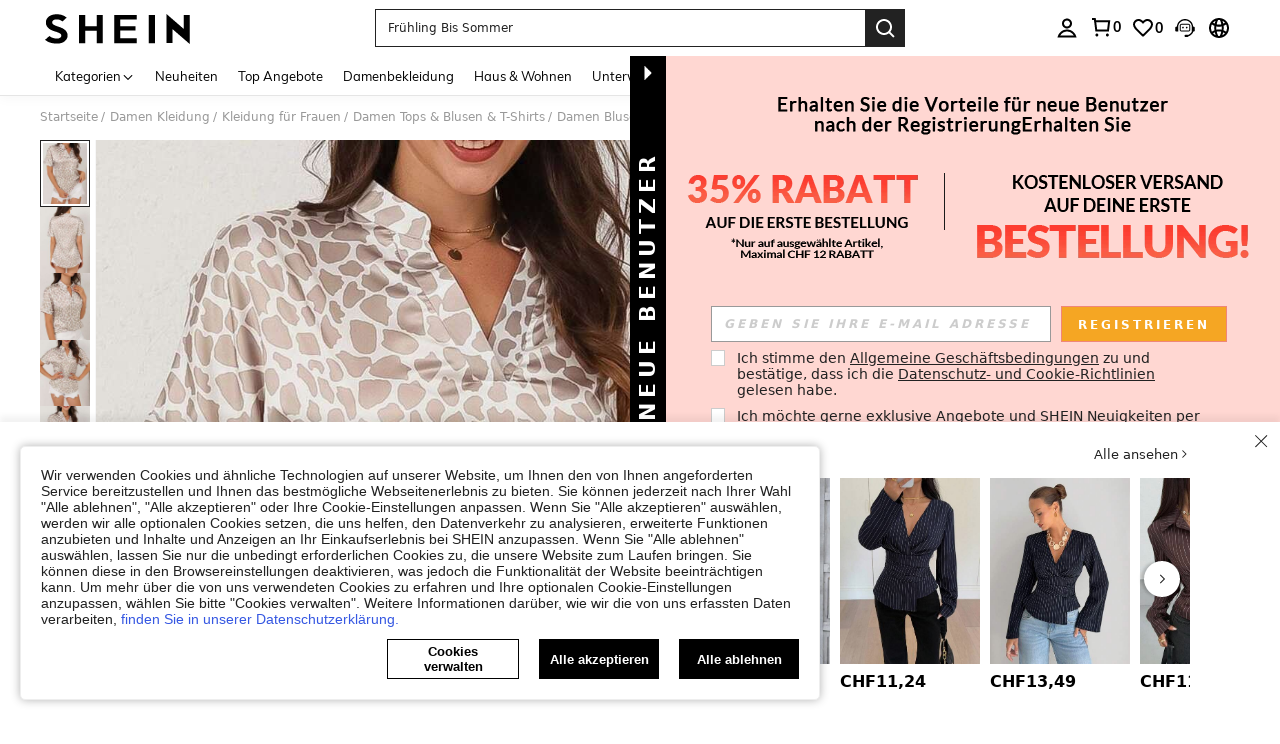

--- FILE ---
content_type: application/javascript
request_url: https://sc.ltwebstatic.com/she_dist/assets/2138-87e5cc66592100c0.js
body_size: 44720
content:
(self.webpackChunkSHEIN_W=self.webpackChunkSHEIN_W||[]).push([[2138],{78918:(o,i,e)=>{"use strict";e.r(i),e.d(i,{default:()=>n});var r=e(655975),l=e.n(r),a=e(687277),t=e.n(a)()(l());t.push([o.id,".product-card__label-container{display:flex}","",{version:3,sources:["webpack://./public/src/pages/components/productItemV3/components/ProductCardLabels/ProductCardLabelsContainer.vue"],names:[],mappings:"AAEA,+BACE,YA0BF",sourcesContent:["@import '~public/src/less/variables.less';@import '~public/src/less/mixins/lib.less';@import '~public/src/less/mixins/grid.less';@import '~public/src/less/mixins/buttons.less';@import '~public/src/less/mixins/clamp.less';@sui_color_brand: #000000;@sui_color_main: #222222;@sui_color_discount: #FA6338;@sui_color_discount_dark: #C44A01;@sui_color_promo: #FA6338;@sui_color_promo_dark: #C44A01;@sui_color_promo_bg: #FFF6F3;@sui_color_highlight: #C44A01;@sui_color_highlight_special: #337EFF;@sui_color_welfare: #FA6338;@sui_color_welfare_dark: #C44A01;@sui_color_welfare_bg: #FFF6F3;@sui_color_honor: #FACF19;@sui_color_safety: #198055;@sui_color_safety_bg: #F5FCFB;@sui_color_new: #3CBD45;@sui_color_link: #2D68A8;@sui_color_note_light_bg: #EFF3F8;@sui_color_flash: #FACF19;@sui_color_guide: #FE3B30;@sui_color_unusual: #BF4123;@sui_color_unusual_bg: #FAF0EE;@sui_color_success: #198055;@sui_color_prompt_unusual: #FFE1DB;@sui_color_prompt_warning: #FFF1D5;@sui_color_prompt_success: #E5F5E6;@sui_color_prompt_common: #D9EAFF;@sui_color_button_stroke_light: #BBBBBB;@sui_color_micro_emphasis: #A86104;@sui_color_micro_emphasis_bg: #FFF8EB;@sui_color_lightgreen: #198055;@sui_color_warning: #EF9B00;@sui_color_black: #000000;@sui_color_black_alpha80: rgba(0,0,0,.8);@sui_color_black_alpha60: rgba(0,0,0,.6);@sui_color_black_alpha30: rgba(0,0,0,.3);@sui_color_black_alpha16: rgba(0,0,0,.16);@sui_color_white: #ffffff;@sui_color_white_alpha80: rgba(255,255,255,.8);@sui_color_white_alpha60: rgba(255,255,255,.6);@sui_color_white_alpha30: rgba(255,255,255,.3);@sui_color_white_alpha96: rgba(255,255,255,.96);@sui_color_gray_dark1: #222222;@sui_color_gray_alpha60: rgba(34,34,34,.6);@sui_color_gray_alpha30: rgba(34,34,34,.3);@sui_color_gray_dark2: #666666;@sui_color_gray_dark3: #767676;@sui_color_gray_light1: #959595;@sui_color_gray_light2: #bbbbbb;@sui_color_gray_light3: #cccccc;@sui_color_gray_weak1: #e5e5e5;@sui_color_gray_weak2: #F6F6F6;@sui_color_gray_weak1a: #F2F2F2;@sui_color_club_rosegold_dark1: #873C00;@sui_color_club_rosegold_dark2: #C96E3F;@sui_color_club_rosegold_dark3: #DA7E50;@sui_color_club_rosegold_dark4: #EAA27E;@sui_color_club_rosegold: #FFBA97;@sui_color_club_rosegold_light1: #FFD8C4;@sui_color_club_rosegold_light2: #FFE2D3;@sui_color_club_gold: #FEECC3;@sui_color_club_black: #161616;@sui_color_club_orange: #FF7F46;\n\n.product-card__label-container {\n  display: flex;\n}\n"],sourceRoot:""}]);const n=t},93175:(o,i,e)=>{"use strict";e.r(i),e.d(i,{default:()=>n});var r=e(655975),l=e.n(r),a=e(687277),t=e.n(a)()(l());t.push([o.id,".buy-box__container[data-v-9c35160d]{align-items:center;background-origin:padding-box,border-box;display:flex;height:33px;justify-content:space-between;position:relative;width:100%}[mir] .buy-box__container[data-v-9c35160d]{background-clip:padding-box,border-box;border:.5px solid transparent;border-radius:3px;cursor:pointer;margin-top:6px}[mir=ltr] .buy-box__container[data-v-9c35160d]{background-image:linear-gradient(90deg,#fff6e6,#fee7d7),linear-gradient(90deg,#ffebc2,#feceac)}[mir=rtl] .buy-box__container[data-v-9c35160d]{background-image:linear-gradient(-90deg,#fff6e6,#fee7d7),linear-gradient(270deg,#ffebc2,#feceac)}.buy-box__label[data-v-9c35160d]{align-items:center;flex:1;height:33px;justify-content:flex-start;position:relative}[mir=ltr] .buy-box__label[data-v-9c35160d]{margin-left:6px;margin-right:4px}[mir=rtl] .buy-box__label[data-v-9c35160d]{margin-left:4px;margin-right:6px}.buy-box__label-container[data-v-9c35160d]{align-items:center;display:flex;height:33px;position:absolute;top:0;width:100%}[mir=ltr] .buy-box__label-container[data-v-9c35160d]{left:0}[mir=rtl] .buy-box__label-container[data-v-9c35160d]{right:0}.buy-box__label-container>span[data-v-9c35160d]{color:#873c00;display:-webkit-box;font-size:14px;font-style:normal;font-weight:400;line-height:1;max-height:33px;-webkit-box-orient:vertical;-webkit-line-clamp:2;overflow:hidden}.buy-box__num[data-v-9c35160d]{color:#fa6338;font-size:14px;font-style:normal;font-weight:700;line-height:normal}[mir] .buy-box__num[data-v-9c35160d]{margin:0 2px}.buy-box__icon[data-v-9c35160d]{align-items:center;display:flex;height:33px;justify-content:center}.buy-box__icon img[data-v-9c35160d]{height:100%}.to-fade[data-v-9c35160d]{transition:opacity .2s}.to-fade__out-start[data-v-9c35160d]{opacity:1}.to-fade__in-start[data-v-9c35160d],.to-fade__out-end[data-v-9c35160d]{opacity:0}.to-fade__in-end[data-v-9c35160d]{opacity:1}","",{version:3,sources:["webpack://./public/src/pages/components/productItemV3/components/ProductCardBuyBoxEntrance/index.vue"],names:[],mappings:"AAME,qCAOE,kBAAA,CAIA,wCAAA,CATA,YAAA,CACA,WAAA,CAGA,6BAAA,CADA,iBAAA,CAJA,UAkCJ,CAnCE,2CAUE,sCAAA,CANA,6BAAA,CAIA,iBAAA,CAKA,cAAA,CAJA,cA0BJ,CAnCE,+CAYE,8FAuBJ,CAnCE,+CAYE,gGAuBJ,CAnBE,iCAIE,kBAAA,CAHA,MAAA,CACA,WAAA,CACA,0BAAA,CAEA,iBAuBJ,CA5BE,2CAOE,eAAA,CADA,gBAsBJ,CA5BE,2CAME,eAAA,CACA,gBAqBJ,CAlBE,2CAGE,kBAAA,CAFA,YAAA,CACA,WAAA,CAEA,iBAAA,CACA,KAAA,CAEA,UAoBJ,CA3BE,qDAME,MAqBJ,CA3BE,qDAME,OAqBJ,CA3BE,gDAWI,aAAA,CAKA,mBAAA,CAJA,cAAA,CAEA,iBAAA,CACA,eAAA,CAFA,aAAA,CAHA,eAAA,CAOA,2BAAA,CACA,oBAAA,CACA,eAoBN,CAhBE,+BAEE,aAAA,CACA,cAAA,CACA,iBAAA,CACA,eAAA,CACA,kBAkBJ,CAxBE,qCACE,YAuBJ,CAfE,gCAEE,kBAAA,CADA,YAAA,CAGA,WAAA,CADA,sBAkBJ,CArBE,oCAMI,WAkBN,CAXA,0BACE,sBAaF,CAXE,qCACE,SAaJ,CAPE,uEACE,SAYJ,CAVE,kCACE,SAYJ",sourcesContent:["@import '~public/src/less/variables.less';@import '~public/src/less/mixins/lib.less';@import '~public/src/less/mixins/grid.less';@import '~public/src/less/mixins/buttons.less';@import '~public/src/less/mixins/clamp.less';@sui_color_brand: #000000;@sui_color_main: #222222;@sui_color_discount: #FA6338;@sui_color_discount_dark: #C44A01;@sui_color_promo: #FA6338;@sui_color_promo_dark: #C44A01;@sui_color_promo_bg: #FFF6F3;@sui_color_highlight: #C44A01;@sui_color_highlight_special: #337EFF;@sui_color_welfare: #FA6338;@sui_color_welfare_dark: #C44A01;@sui_color_welfare_bg: #FFF6F3;@sui_color_honor: #FACF19;@sui_color_safety: #198055;@sui_color_safety_bg: #F5FCFB;@sui_color_new: #3CBD45;@sui_color_link: #2D68A8;@sui_color_note_light_bg: #EFF3F8;@sui_color_flash: #FACF19;@sui_color_guide: #FE3B30;@sui_color_unusual: #BF4123;@sui_color_unusual_bg: #FAF0EE;@sui_color_success: #198055;@sui_color_prompt_unusual: #FFE1DB;@sui_color_prompt_warning: #FFF1D5;@sui_color_prompt_success: #E5F5E6;@sui_color_prompt_common: #D9EAFF;@sui_color_button_stroke_light: #BBBBBB;@sui_color_micro_emphasis: #A86104;@sui_color_micro_emphasis_bg: #FFF8EB;@sui_color_lightgreen: #198055;@sui_color_warning: #EF9B00;@sui_color_black: #000000;@sui_color_black_alpha80: rgba(0,0,0,.8);@sui_color_black_alpha60: rgba(0,0,0,.6);@sui_color_black_alpha30: rgba(0,0,0,.3);@sui_color_black_alpha16: rgba(0,0,0,.16);@sui_color_white: #ffffff;@sui_color_white_alpha80: rgba(255,255,255,.8);@sui_color_white_alpha60: rgba(255,255,255,.6);@sui_color_white_alpha30: rgba(255,255,255,.3);@sui_color_white_alpha96: rgba(255,255,255,.96);@sui_color_gray_dark1: #222222;@sui_color_gray_alpha60: rgba(34,34,34,.6);@sui_color_gray_alpha30: rgba(34,34,34,.3);@sui_color_gray_dark2: #666666;@sui_color_gray_dark3: #767676;@sui_color_gray_light1: #959595;@sui_color_gray_light2: #bbbbbb;@sui_color_gray_light3: #cccccc;@sui_color_gray_weak1: #e5e5e5;@sui_color_gray_weak2: #F6F6F6;@sui_color_gray_weak1a: #F2F2F2;@sui_color_club_rosegold_dark1: #873C00;@sui_color_club_rosegold_dark2: #C96E3F;@sui_color_club_rosegold_dark3: #DA7E50;@sui_color_club_rosegold_dark4: #EAA27E;@sui_color_club_rosegold: #FFBA97;@sui_color_club_rosegold_light1: #FFD8C4;@sui_color_club_rosegold_light2: #FFE2D3;@sui_color_club_gold: #FEECC3;@sui_color_club_black: #161616;@sui_color_club_orange: #FF7F46;\n\n@buyBoxHeight: 33px;\n\n\n.buy-box {\n  &__container {\n    width: 100%;\n    display: flex;\n    height: @buyBoxHeight;\n    border: 0.5px solid transparent;\n    position: relative;\n    justify-content: space-between;\n    align-items: center;\n    border-radius: 3px;\n    margin-top: 6px;\n    background-clip: padding-box, border-box;\n    background-origin: padding-box, border-box;\n    background-image: linear-gradient(90deg, #FFF6E6 0%, #FEE7D7 100%), linear-gradient(to right, #FFEBC2, #FECEAC);\n    cursor: pointer;\n  }\n\n  &__label {\n    flex: 1;\n    height: @buyBoxHeight;\n    justify-content: flex-start;\n    align-items: center;\n    position: relative;\n    margin-right: 4px;\n    margin-left: 6px;\n  }\n\n  &__label-container {\n    display: flex;\n    height: @buyBoxHeight;\n    align-items: center;\n    position: absolute;\n    top: 0;\n    left: 0;\n    width: 100%;\n\n    >span {\n      max-height: @buyBoxHeight;\n      color: @sui_color_club_rosegold_dark1;\n      font-size: 14px;\n      line-height: 1;\n      font-style: normal;\n      font-weight: 400;\n      display: -webkit-box;\n      -webkit-box-orient: vertical;\n      -webkit-line-clamp: 2;\n      overflow: hidden;\n    }\n  }\n\n  &__num{\n    margin: 0 2px;\n    color: #FA6338;\n    font-size: 14px;\n    font-style: normal;\n    font-weight: 700;\n    line-height: normal;\n  }\n\n  &__icon {\n    display: flex;\n    align-items: center;\n    justify-content: center;\n    height: @buyBoxHeight;\n    img {\n      height: 100%;\n    }\n  }\n}\n\n\n// 处理 count -> price 过度效果\n.to-fade{\n  transition: opacity 200ms;\n\n  &__out-start {\n    opacity: 1;\n  }\n  &__out-end {\n    opacity: 0;\n  }\n\n  &__in-start {\n    opacity: 0;\n  }\n  &__in-end {\n    opacity: 1;\n  }\n}\n\n"],sourceRoot:""}]);const n=t},117859:(o,i,e)=>{var r=e(747358);r.__esModule&&(r=r.default),"string"==typeof r&&(r=[[o.id,r,""]]),r.locals&&(o.exports=r.locals);(0,e(474424).A)("66e2b3a5",r,!0,{})},119554:(o,i,e)=>{var r=e(936489);r.__esModule&&(r=r.default),"string"==typeof r&&(r=[[o.id,r,""]]),r.locals&&(o.exports=r.locals);(0,e(474424).A)("18382a7b",r,!0,{})},132047:(o,i,e)=>{var r=e(184446);r.__esModule&&(r=r.default),"string"==typeof r&&(r=[[o.id,r,""]]),r.locals&&(o.exports=r.locals);(0,e(474424).A)("cc235700",r,!0,{})},150923:(o,i,e)=>{var r=e(322762);r.__esModule&&(r=r.default),"string"==typeof r&&(r=[[o.id,r,""]]),r.locals&&(o.exports=r.locals);(0,e(474424).A)("2d942d4a",r,!0,{})},184446:(o,i,e)=>{"use strict";e.r(i),e.d(i,{default:()=>n});var r=e(655975),l=e.n(r),a=e(687277),t=e.n(a)()(l());t.push([o.id,".initialized[data-v-fc78e1a1]{opacity:0}.product-card__service-tag-list[data-v-fc78e1a1]{-webkit-align-items:center;display:flex;display:-ms-flexbox;-webkit-box-align:center;-moz-box-align:center;-ms-flex-align:center;box-flex:center;align-items:center;flex-wrap:nowrap;overflow:hidden}[mir] .product-card__service-tag-list[data-v-fc78e1a1]{margin-top:6px}.product-card__service-tag-list.wrap[data-v-fc78e1a1]{flex-wrap:wrap}[mir] .product-card__service-tag-list.wrap .product-card__service-tag-item[data-v-fc78e1a1]{margin-bottom:4px}.product-card__service-tag-item[data-v-fc78e1a1]{flex:0 0 auto;max-width:100%}[mir=ltr] .product-card__service-tag-item[data-v-fc78e1a1]{margin-right:4px}[mir=rtl] .product-card__service-tag-item[data-v-fc78e1a1]{margin-left:4px}[mir] .product-card__user-voucher-tag[data-v-fc78e1a1] .product-card__label-text{padding:0}","",{version:3,sources:["webpack://./public/src/pages/components/productItemV3/components/ProductCardLabels/ProductCardServiceTag.vue","webpack://./public/src/less/mixins/clamp.less"],names:[],mappings:"AAEA,8BACE,SA0BF,CAxBA,iDCYE,0BAAA,CALA,YAAA,CACA,mBAAA,CAKE,wBAAA,CACG,qBAAA,CACA,qBAAA,CACM,eAAA,CACH,kBAAA,CDXR,gBAAA,CACA,eAgCF,CAvCA,uDACE,cAsCF,CA9BE,sDACE,cAgCJ,CAjCE,4FAGI,iBAiCN,CA7BA,iDAGE,aAAA,CAFA,cAiCF,CAlCA,2DAIE,gBA8BF,CAlCA,2DAIE,eA8BF,CA5BA,iFAEI,SA6BJ",sourcesContent:["@import '~public/src/less/variables.less';@import '~public/src/less/mixins/lib.less';@import '~public/src/less/mixins/grid.less';@import '~public/src/less/mixins/buttons.less';@import '~public/src/less/mixins/clamp.less';@sui_color_brand: #000000;@sui_color_main: #222222;@sui_color_discount: #FA6338;@sui_color_discount_dark: #C44A01;@sui_color_promo: #FA6338;@sui_color_promo_dark: #C44A01;@sui_color_promo_bg: #FFF6F3;@sui_color_highlight: #C44A01;@sui_color_highlight_special: #337EFF;@sui_color_welfare: #FA6338;@sui_color_welfare_dark: #C44A01;@sui_color_welfare_bg: #FFF6F3;@sui_color_honor: #FACF19;@sui_color_safety: #198055;@sui_color_safety_bg: #F5FCFB;@sui_color_new: #3CBD45;@sui_color_link: #2D68A8;@sui_color_note_light_bg: #EFF3F8;@sui_color_flash: #FACF19;@sui_color_guide: #FE3B30;@sui_color_unusual: #BF4123;@sui_color_unusual_bg: #FAF0EE;@sui_color_success: #198055;@sui_color_prompt_unusual: #FFE1DB;@sui_color_prompt_warning: #FFF1D5;@sui_color_prompt_success: #E5F5E6;@sui_color_prompt_common: #D9EAFF;@sui_color_button_stroke_light: #BBBBBB;@sui_color_micro_emphasis: #A86104;@sui_color_micro_emphasis_bg: #FFF8EB;@sui_color_lightgreen: #198055;@sui_color_warning: #EF9B00;@sui_color_black: #000000;@sui_color_black_alpha80: rgba(0,0,0,.8);@sui_color_black_alpha60: rgba(0,0,0,.6);@sui_color_black_alpha30: rgba(0,0,0,.3);@sui_color_black_alpha16: rgba(0,0,0,.16);@sui_color_white: #ffffff;@sui_color_white_alpha80: rgba(255,255,255,.8);@sui_color_white_alpha60: rgba(255,255,255,.6);@sui_color_white_alpha30: rgba(255,255,255,.3);@sui_color_white_alpha96: rgba(255,255,255,.96);@sui_color_gray_dark1: #222222;@sui_color_gray_alpha60: rgba(34,34,34,.6);@sui_color_gray_alpha30: rgba(34,34,34,.3);@sui_color_gray_dark2: #666666;@sui_color_gray_dark3: #767676;@sui_color_gray_light1: #959595;@sui_color_gray_light2: #bbbbbb;@sui_color_gray_light3: #cccccc;@sui_color_gray_weak1: #e5e5e5;@sui_color_gray_weak2: #F6F6F6;@sui_color_gray_weak1a: #F2F2F2;@sui_color_club_rosegold_dark1: #873C00;@sui_color_club_rosegold_dark2: #C96E3F;@sui_color_club_rosegold_dark3: #DA7E50;@sui_color_club_rosegold_dark4: #EAA27E;@sui_color_club_rosegold: #FFBA97;@sui_color_club_rosegold_light1: #FFD8C4;@sui_color_club_rosegold_light2: #FFE2D3;@sui_color_club_gold: #FEECC3;@sui_color_club_black: #161616;@sui_color_club_orange: #FF7F46;\n\n.initialized {\n  opacity: 0;\n}\n.product-card__service-tag-list {\n  margin-top: 6px;\n\n  .flexbox();\n  .align-center();\n\n  flex-wrap: nowrap;\n  overflow: hidden;\n\n  &.wrap {\n    flex-wrap: wrap;\n    .product-card__service-tag-item  {\n      margin-bottom: 4px;\n    }\n  }\n}\n.product-card__service-tag-item {\n  max-width: 100%;\n  \n  flex: 0 0 auto;\n  margin-right: 4px;\n}\n.product-card__user-voucher-tag {\n  /deep/ .product-card__label-text {\n    padding: 0;\n  }\n}\n",".clamp(@line){\n    overflow: hidden;\n    display: -webkit-box;\n    -webkit-line-clamp: @line;\n    -webkit-box-orient: vertical;\n    word-break: break-all;\n}\n\n// flex布局\n.flexbox() {\n  display: -webkit-box;\n  display: -moz-box;\n  display: flex;\n  display: -ms-flexbox;\n}\n// flex 垂直居中\n.align-center() {\n  -webkit-align-items: center;\n    -webkit-box-align: center;\n       -moz-box-align: center;\n       -ms-flex-align: center;\n             box-flex: center;\n          align-items: center;\n}\n// flex 水平居中\n.pack-center() {\n  -webkit-justify-content: center;\n         -webkit-box-pack: center;\n            -moz-box-pack: center;\n            -ms-flex-pack: center;\n          justify-content: center;\n}\n// 两端对齐\n.space-between() {\n  justify-content: space-between;\n  box-pack: justify;\n}\n"],sourceRoot:""}]);const n=t},185948:(o,i,e)=>{var r=e(548067);r.__esModule&&(r=r.default),"string"==typeof r&&(r=[[o.id,r,""]]),r.locals&&(o.exports=r.locals);(0,e(474424).A)("319a016b",r,!0,{})},240542:(o,i,e)=>{"use strict";e.r(i),e.d(i,{default:()=>n});var r=e(655975),l=e.n(r),a=e(687277),t=e.n(a)()(l());t.push([o.id,"[lang=ar] .delivery-words__wrap .product-card__delivery-words .delivery-words-title__text{height:14px}[mir] [lang=ar] .delivery-words__wrap .product-card__delivery-words .delivery-words-title__text{padding-bottom:0;padding-top:0}.delivery-words__wrap{font-family:SF Pro;height:100%;position:relative;width:100%}.delivery-words__wrap .delivery-hot-zone{height:28px;position:absolute;top:50%;width:100%;z-index:2}[mir] .delivery-words__wrap .delivery-hot-zone{cursor:pointer;transform:translateY(-50%) translateZ(2px)}[mir=ltr] .delivery-words__wrap .delivery-hot-zone{left:0}[mir=rtl] .delivery-words__wrap .delivery-hot-zone{right:0}.product-card__delivery-words{align-items:center;color:#9462ff;color:var(--delivery-words-text-color,#9462ff);display:inline-flex;display:var(--delivery-words-display,inline-flex);font-size:11px;height:14px;max-width:100%;overflow:hidden;width:-webkit-fit-content;width:-moz-fit-content;width:fit-content}[mir] .product-card__delivery-words{background-color:#f4efff;background-color:var(--delivery-words-bg-color,#f4efff);border-radius:2px;margin-bottom:4px;margin-bottom:var(--delivery-words-margin-bottom,4px);margin-top:4px;margin-top:var(--delivery-words-margin-top,4px)}.product-card__delivery-words .delivery-words-title{align-items:center;display:inline-flex;line-height:14px;overflow:hidden}[mir=ltr] .product-card__delivery-words .delivery-words-title{padding:1px 0 1px 3px}[mir=rtl] .product-card__delivery-words .delivery-words-title{padding:1px 3px 1px 0}.product-card__delivery-words .delivery-words-title__icon{height:10px;width:10px}[mir=ltr] .product-card__delivery-words .delivery-words-title__icon{margin-right:2px}[mir=rtl] .product-card__delivery-words .delivery-words-title__icon{margin-left:2px}.product-card__delivery-words .delivery-words-title__text{max-width:100%;overflow:hidden;text-overflow:ellipsis;unicode-bidi:plaintext;white-space:nowrap}[mir=ltr] .product-card__delivery-words .delivery-words__more-icon{margin-left:auto;padding-right:2px}[mir=rtl] .product-card__delivery-words .delivery-words__more-icon{margin-right:auto;padding-left:2px}.product-card__delivery-words .delivery-icon-fallback{align-items:center;color:#fff;display:flex;font-size:11px;font-weight:600;height:14px;line-height:14px;position:relative}[mir] .product-card__delivery-words .delivery-icon-fallback{background-color:#9462ff}[mir=ltr] .product-card__delivery-words .delivery-icon-fallback{margin-right:5px}[mir=rtl] .product-card__delivery-words .delivery-icon-fallback{margin-left:5px}.product-card__delivery-words .delivery-icon-fallback .delivery-icon-text{height:100%}[mir] .product-card__delivery-words .delivery-icon-fallback .delivery-icon-text{margin-bottom:1px}[mir=ltr] .product-card__delivery-words .delivery-icon-fallback .delivery-icon-text{padding:1px 0 1px 3px}[mir=rtl] .product-card__delivery-words .delivery-icon-fallback .delivery-icon-text{padding:1px 3px 1px 0}.product-card__delivery-words .delivery-icon-img{flex-basis:0;height:100%;width:auto}.product-card__delivery-words .trapezoid-icon{font-size:0;height:100%;position:absolute;top:0;width:-webkit-fit-content;width:-moz-fit-content;width:fit-content}[mir=ltr] .product-card__delivery-words .trapezoid-icon{right:0;transform:translateX(90%) scaleY(1.07)}[mir=rtl] .product-card__delivery-words .trapezoid-icon{left:0;transform:translateX(-90%) scaleY(1.07)}[mir=ltr] .product-card__delivery-words .trapezoid-icon_ar{transform:translateX(90%) rotateY(180deg)}[mir=rtl] .product-card__delivery-words .trapezoid-icon_ar{transform:translateX(-90%) rotateY(-180deg)}","",{version:3,sources:["webpack://./public/src/pages/components/productItemV3/components/DeliveryWords/DeliveryWords.vue"],names:[],mappings:"AAGA,0FAGM,WA0BN,CA7BA,gGAKM,gBAAA,CADA,aAyBN,CAnBA,sBAIE,kBAAA,CADA,WAAA,CAFA,iBAAA,CACA,UAwBF,CA1BA,yCAOI,WAAA,CADA,iBAAA,CAGA,OAAA,CADA,UAAA,CAIA,SAwBJ,CApCA,+CAaI,cAAA,CAFA,0CAyBJ,CApCA,mDAUI,MA0BJ,CApCA,mDAUI,OA0BJ,CApBA,8BAEE,kBAAA,CAOA,aAAA,CAAA,8CAAA,CARA,mBAAA,CAAA,iDAAA,CAaA,cAAA,CACA,WAAA,CAZA,cAAA,CAUA,eAAA,CATA,yBAAA,CAAA,sBAAA,CAAA,iBA8BF,CAlCA,oCAUE,wBAAA,CAAA,uDAAA,CACA,iBAAA,CALA,iBAAA,CAAA,qDAAA,CADA,cAAA,CAAA,+CA6BF,CAlCA,oDAsBI,kBAAA,CADA,mBAAA,CADA,gBAAA,CADA,eAsBJ,CAzCA,8DAkBI,qBAuBJ,CAzCA,8DAkBI,qBAuBJ,CAlBI,0DAEE,WAAA,CADA,UAsBN,CAvBI,oEAGE,gBAoBN,CAvBI,oEAGE,eAoBN,CAlBI,0DAKE,cAAA,CADA,eAAA,CAFA,sBAAA,CAIA,sBAAA,CAHA,kBAsBN,CArDA,mEAsCI,gBAAA,CACA,iBAkBJ,CAzDA,mEAsCI,iBAAA,CACA,gBAkBJ,CAzDA,sDA4CI,kBAAA,CAKA,UAAA,CANA,YAAA,CAIA,cAAA,CACA,eAAA,CAHA,WAAA,CACA,gBAAA,CAJA,iBA2BJ,CArEA,4DAkDI,wBAmBJ,CArEA,gEAmDI,gBAkBJ,CArEA,gEAmDI,eAkBJ,CArEA,0EAuDM,WAmBN,CA1EA,gFAwDM,iBAkBN,CA1EA,oFAsDM,qBAoBN,CA1EA,oFAsDM,qBAoBN,CA1EA,iDA8DI,YAAA,CAFA,WAAA,CACA,UAkBJ,CA/EA,8CAsEI,WAAA,CALA,WAAA,CACA,iBAAA,CACA,KAAA,CAIA,yBAAA,CAAA,sBAAA,CAAA,iBAiBJ,CAxFA,wDAoEI,OAAA,CACA,sCAmBJ,CAxFA,wDAoEI,MAAA,CACA,uCAmBJ,CAhBI,2DACE,yCAkBN,CAnBI,2DACE,2CAkBN",sourcesContent:["@import '~public/src/less/variables.less';@import '~public/src/less/mixins/lib.less';@import '~public/src/less/mixins/grid.less';@import '~public/src/less/mixins/buttons.less';@import '~public/src/less/mixins/clamp.less';@sui_color_brand: #000000;@sui_color_main: #222222;@sui_color_discount: #FA6338;@sui_color_discount_dark: #C44A01;@sui_color_promo: #FA6338;@sui_color_promo_dark: #C44A01;@sui_color_promo_bg: #FFF6F3;@sui_color_highlight: #C44A01;@sui_color_highlight_special: #337EFF;@sui_color_welfare: #FA6338;@sui_color_welfare_dark: #C44A01;@sui_color_welfare_bg: #FFF6F3;@sui_color_honor: #FACF19;@sui_color_safety: #198055;@sui_color_safety_bg: #F5FCFB;@sui_color_new: #3CBD45;@sui_color_link: #2D68A8;@sui_color_note_light_bg: #EFF3F8;@sui_color_flash: #FACF19;@sui_color_guide: #FE3B30;@sui_color_unusual: #BF4123;@sui_color_unusual_bg: #FAF0EE;@sui_color_success: #198055;@sui_color_prompt_unusual: #FFE1DB;@sui_color_prompt_warning: #FFF1D5;@sui_color_prompt_success: #E5F5E6;@sui_color_prompt_common: #D9EAFF;@sui_color_button_stroke_light: #BBBBBB;@sui_color_micro_emphasis: #A86104;@sui_color_micro_emphasis_bg: #FFF8EB;@sui_color_lightgreen: #198055;@sui_color_warning: #EF9B00;@sui_color_black: #000000;@sui_color_black_alpha80: rgba(0,0,0,.8);@sui_color_black_alpha60: rgba(0,0,0,.6);@sui_color_black_alpha30: rgba(0,0,0,.3);@sui_color_black_alpha16: rgba(0,0,0,.16);@sui_color_white: #ffffff;@sui_color_white_alpha80: rgba(255,255,255,.8);@sui_color_white_alpha60: rgba(255,255,255,.6);@sui_color_white_alpha30: rgba(255,255,255,.3);@sui_color_white_alpha96: rgba(255,255,255,.96);@sui_color_gray_dark1: #222222;@sui_color_gray_alpha60: rgba(34,34,34,.6);@sui_color_gray_alpha30: rgba(34,34,34,.3);@sui_color_gray_dark2: #666666;@sui_color_gray_dark3: #767676;@sui_color_gray_light1: #959595;@sui_color_gray_light2: #bbbbbb;@sui_color_gray_light3: #cccccc;@sui_color_gray_weak1: #e5e5e5;@sui_color_gray_weak2: #F6F6F6;@sui_color_gray_weak1a: #F2F2F2;@sui_color_club_rosegold_dark1: #873C00;@sui_color_club_rosegold_dark2: #C96E3F;@sui_color_club_rosegold_dark3: #DA7E50;@sui_color_club_rosegold_dark4: #EAA27E;@sui_color_club_rosegold: #FFBA97;@sui_color_club_rosegold_light1: #FFD8C4;@sui_color_club_rosegold_light2: #FFE2D3;@sui_color_club_gold: #FEECC3;@sui_color_club_black: #161616;@sui_color_club_orange: #FF7F46;\n\n/* stylelint-disable */\n[lang=ar] .delivery-words__wrap {\n  .product-card__delivery-words {\n    .delivery-words-title__text {\n      height: 14px;\n      padding-top: 0;\n      padding-bottom: 0;\n    }\n  }\n}\n/* stylelint-enable */\n.delivery-words__wrap {\n  position: relative;\n  width: 100%;\n  height: 100%;\n  font-family: \"SF Pro\";\n  .delivery-hot-zone {\n    position: absolute;\n    height: 28px;\n    width: 100%;\n    top: 50%;\n    left: 0;\n    transform: translateY(-50%) translateZ(2px);\n    z-index: 2;\n    cursor: pointer;\n  }\n}\n.product-card__delivery-words {\n  display: var(--delivery-words-display, inline-flex);\n  align-items: center;\n  max-width: 100%;\n  width: fit-content;\n  margin-top: var(--delivery-words-margin-top, 4px);\n  margin-bottom: var(--delivery-words-margin-bottom, 4px);\n  // margin: auto 14px;\n  // border: 1px solid red;\n  color: var(--delivery-words-text-color,#9462ff);\n  background-color: var(--delivery-words-bg-color, #f4efff);\n  border-radius: 2px;\n  // 隐藏兜底背景色溢出\n  overflow: hidden;\n  font-size: 11px;\n  height: 14px;\n\n  .delivery-words-title {\n    padding: 1px 0 1px 3px;\n    overflow: hidden;\n    line-height: 14px;\n    display: inline-flex;\n    align-items: center;\n    &__icon {\n      width: 10px;\n      height: 10px;\n      margin-right: 2px;\n    }\n    &__text {\n      overflow: hidden;\n      text-overflow: ellipsis;\n      white-space: nowrap;\n      overflow: hidden;\n      max-width: 100%;\n      unicode-bidi: plaintext;\n    }\n  }\n  .delivery-words__more-icon {\n    margin-left: auto;\n    padding-right: 2px;\n  }\n  .delivery-icon-fallback {\n    position: relative;\n    display: flex;\n    align-items: center;\n    height: 14px;\n    line-height: 14px;\n    font-size: 11px;\n    font-weight: 600;\n    color: #fff;\n    background-color: #9462ff;\n    margin-right: 5px;\n    \n    .delivery-icon-text {\n      padding: 1px 0 1px 3px;\n      height: 100%;\n      margin-bottom: 1px;\n    }\n  }\n  .delivery-icon-img {\n    height: 100%;\n    width: auto;\n    flex-basis: 0;\n  }\n  .trapezoid-icon {\n    height: 100%;\n    position: absolute;\n    top: 0;\n    right: 0;\n    transform: translateX(90%) scaleY(1.07);\n    font-size: 0;\n    width: fit-content;\n    &_ar {\n      transform: translateX(90%) rotateY(180deg);\n    }\n  }\n}\n"],sourceRoot:""}]);const n=t},261180:(o,i,e)=>{"use strict";e.r(i),e.d(i,{default:()=>n});var r=e(655975),l=e.n(r),a=e(687277),t=e.n(a)()(l());t.push([o.id,"[mir] .product-card__del-btn{cursor:pointer}","",{version:3,sources:["webpack://./public/src/pages/components/productItemV3/components/ProductCardDelBtn/index.vue"],names:[],mappings:"AAEA,6BACE,cA0BF",sourcesContent:["@import '~public/src/less/variables.less';@import '~public/src/less/mixins/lib.less';@import '~public/src/less/mixins/grid.less';@import '~public/src/less/mixins/buttons.less';@import '~public/src/less/mixins/clamp.less';@sui_color_brand: #000000;@sui_color_main: #222222;@sui_color_discount: #FA6338;@sui_color_discount_dark: #C44A01;@sui_color_promo: #FA6338;@sui_color_promo_dark: #C44A01;@sui_color_promo_bg: #FFF6F3;@sui_color_highlight: #C44A01;@sui_color_highlight_special: #337EFF;@sui_color_welfare: #FA6338;@sui_color_welfare_dark: #C44A01;@sui_color_welfare_bg: #FFF6F3;@sui_color_honor: #FACF19;@sui_color_safety: #198055;@sui_color_safety_bg: #F5FCFB;@sui_color_new: #3CBD45;@sui_color_link: #2D68A8;@sui_color_note_light_bg: #EFF3F8;@sui_color_flash: #FACF19;@sui_color_guide: #FE3B30;@sui_color_unusual: #BF4123;@sui_color_unusual_bg: #FAF0EE;@sui_color_success: #198055;@sui_color_prompt_unusual: #FFE1DB;@sui_color_prompt_warning: #FFF1D5;@sui_color_prompt_success: #E5F5E6;@sui_color_prompt_common: #D9EAFF;@sui_color_button_stroke_light: #BBBBBB;@sui_color_micro_emphasis: #A86104;@sui_color_micro_emphasis_bg: #FFF8EB;@sui_color_lightgreen: #198055;@sui_color_warning: #EF9B00;@sui_color_black: #000000;@sui_color_black_alpha80: rgba(0,0,0,.8);@sui_color_black_alpha60: rgba(0,0,0,.6);@sui_color_black_alpha30: rgba(0,0,0,.3);@sui_color_black_alpha16: rgba(0,0,0,.16);@sui_color_white: #ffffff;@sui_color_white_alpha80: rgba(255,255,255,.8);@sui_color_white_alpha60: rgba(255,255,255,.6);@sui_color_white_alpha30: rgba(255,255,255,.3);@sui_color_white_alpha96: rgba(255,255,255,.96);@sui_color_gray_dark1: #222222;@sui_color_gray_alpha60: rgba(34,34,34,.6);@sui_color_gray_alpha30: rgba(34,34,34,.3);@sui_color_gray_dark2: #666666;@sui_color_gray_dark3: #767676;@sui_color_gray_light1: #959595;@sui_color_gray_light2: #bbbbbb;@sui_color_gray_light3: #cccccc;@sui_color_gray_weak1: #e5e5e5;@sui_color_gray_weak2: #F6F6F6;@sui_color_gray_weak1a: #F2F2F2;@sui_color_club_rosegold_dark1: #873C00;@sui_color_club_rosegold_dark2: #C96E3F;@sui_color_club_rosegold_dark3: #DA7E50;@sui_color_club_rosegold_dark4: #EAA27E;@sui_color_club_rosegold: #FFBA97;@sui_color_club_rosegold_light1: #FFD8C4;@sui_color_club_rosegold_light2: #FFE2D3;@sui_color_club_gold: #FEECC3;@sui_color_club_black: #161616;@sui_color_club_orange: #FF7F46;\n\n.product-card__del-btn {\n  cursor: pointer;\n}\n"],sourceRoot:""}]);const n=t},283171:(o,i,e)=>{"use strict";e.r(i),e.d(i,{default:()=>n});var r=e(655975),l=e.n(r),a=e(687277),t=e.n(a)()(l());t.push([o.id,".product-card__selling-proposition-swiper[data-v-b52f4e36]{--swiper-container-height:0.42rem;height:.42rem;height:var(--swiper-container-height,.42rem)}[mir] .product-card__selling-proposition-container[data-v-b52f4e36]{margin:1px 0}","",{version:3,sources:["webpack://./public/src/pages/components/productItemV3/components/ProductCardSellingProposition/ProductCardHorseRaceSlideItem.vue"],names:[],mappings:"AAEA,2DACE,iCAAA,CACA,aAAA,CAAA,4CA0BF,CAxBA,oEACE,YA0BF",sourcesContent:["@import '~public/src/less/variables.less';@import '~public/src/less/mixins/lib.less';@import '~public/src/less/mixins/grid.less';@import '~public/src/less/mixins/buttons.less';@import '~public/src/less/mixins/clamp.less';@sui_color_brand: #000000;@sui_color_main: #222222;@sui_color_discount: #FA6338;@sui_color_discount_dark: #C44A01;@sui_color_promo: #FA6338;@sui_color_promo_dark: #C44A01;@sui_color_promo_bg: #FFF6F3;@sui_color_highlight: #C44A01;@sui_color_highlight_special: #337EFF;@sui_color_welfare: #FA6338;@sui_color_welfare_dark: #C44A01;@sui_color_welfare_bg: #FFF6F3;@sui_color_honor: #FACF19;@sui_color_safety: #198055;@sui_color_safety_bg: #F5FCFB;@sui_color_new: #3CBD45;@sui_color_link: #2D68A8;@sui_color_note_light_bg: #EFF3F8;@sui_color_flash: #FACF19;@sui_color_guide: #FE3B30;@sui_color_unusual: #BF4123;@sui_color_unusual_bg: #FAF0EE;@sui_color_success: #198055;@sui_color_prompt_unusual: #FFE1DB;@sui_color_prompt_warning: #FFF1D5;@sui_color_prompt_success: #E5F5E6;@sui_color_prompt_common: #D9EAFF;@sui_color_button_stroke_light: #BBBBBB;@sui_color_micro_emphasis: #A86104;@sui_color_micro_emphasis_bg: #FFF8EB;@sui_color_lightgreen: #198055;@sui_color_warning: #EF9B00;@sui_color_black: #000000;@sui_color_black_alpha80: rgba(0,0,0,.8);@sui_color_black_alpha60: rgba(0,0,0,.6);@sui_color_black_alpha30: rgba(0,0,0,.3);@sui_color_black_alpha16: rgba(0,0,0,.16);@sui_color_white: #ffffff;@sui_color_white_alpha80: rgba(255,255,255,.8);@sui_color_white_alpha60: rgba(255,255,255,.6);@sui_color_white_alpha30: rgba(255,255,255,.3);@sui_color_white_alpha96: rgba(255,255,255,.96);@sui_color_gray_dark1: #222222;@sui_color_gray_alpha60: rgba(34,34,34,.6);@sui_color_gray_alpha30: rgba(34,34,34,.3);@sui_color_gray_dark2: #666666;@sui_color_gray_dark3: #767676;@sui_color_gray_light1: #959595;@sui_color_gray_light2: #bbbbbb;@sui_color_gray_light3: #cccccc;@sui_color_gray_weak1: #e5e5e5;@sui_color_gray_weak2: #F6F6F6;@sui_color_gray_weak1a: #F2F2F2;@sui_color_club_rosegold_dark1: #873C00;@sui_color_club_rosegold_dark2: #C96E3F;@sui_color_club_rosegold_dark3: #DA7E50;@sui_color_club_rosegold_dark4: #EAA27E;@sui_color_club_rosegold: #FFBA97;@sui_color_club_rosegold_light1: #FFD8C4;@sui_color_club_rosegold_light2: #FFE2D3;@sui_color_club_gold: #FEECC3;@sui_color_club_black: #161616;@sui_color_club_orange: #FF7F46;\n\n.product-card__selling-proposition-swiper {\n  --swiper-container-height: 0.42rem;\n  height: var(--swiper-container-height, 0.42rem);\n}\n.product-card__selling-proposition-container {\n  margin: 1px 0;\n}\n"],sourceRoot:""}]);const n=t},295071:(o,i,e)=>{var r=e(240542);r.__esModule&&(r=r.default),"string"==typeof r&&(r=[[o.id,r,""]]),r.locals&&(o.exports=r.locals);(0,e(474424).A)("38fb338e",r,!0,{})},322762:(o,i,e)=>{"use strict";e.r(i),e.d(i,{default:()=>n});var r=e(655975),l=e.n(r),a=e(687277),t=e.n(a)()(l());t.push([o.id,".product-card__label-text[data-v-b9baacfc]{align-items:center;color:#666;display:flex;font-size:12px;height:20px;line-height:20px;vertical-align:middle;white-space:nowrap}[mir] .product-card__label-text[data-v-b9baacfc]{border-radius:2px;padding:0 6px}.product-card__label-text.text-ellipsis .product-card__label-text-content[data-v-b9baacfc]{display:block;overflow:hidden;text-overflow:ellipsis}.product-card__label-text.text-italic[data-v-b9baacfc]{font-style:italic}[mir] .product-card__label-text.tag-QuickShip[data-v-b9baacfc]{background-color:#ecfcf3;background-color:var(--sui_color_ship_bg,#ecfcf3)}.product-card__label-text.tag-QuickShipNew[data-v-b9baacfc]{color:#198055}[mir] .product-card__label-text.tag-QuickShipNew[data-v-b9baacfc]{background:#ecfcf3;border:1px solid rgba(25,128,85,.2);border-radius:2px}[mir] .product-card__label-text.tag-Seller[data-v-b9baacfc]{background-color:#fff5e7;background-color:var(--sui_color_Preferred_bg,#fff5e7)}[mir] .product-card__label-text.tag-Activity[data-v-b9baacfc]{background-color:#fff3f1;background-color:var(--sui_color_sale_bg,#fff3f1)}.product-card__label-text.tag-qualityShop[data-v-b9baacfc]{color:#222;color:var(---sui_color_main,#222);font-size:14px}[mir=ltr] .product-card__label-text.tag-qualityShop[data-v-b9baacfc]{padding-left:0}[mir=rtl] .product-card__label-text.tag-qualityShop[data-v-b9baacfc]{padding-right:0}[mir=ltr] .product-card__label-text.tag-qualityShop .sh_pc_sui_icon[data-v-b9baacfc]{margin-right:2px}[mir=rtl] .product-card__label-text.tag-qualityShop .sh_pc_sui_icon[data-v-b9baacfc]{margin-left:2px}[mir=ltr] .product-card__label-text .sh_pc_sui_icon[data-v-b9baacfc]{margin-right:4px}[mir=rtl] .product-card__label-text .sh_pc_sui_icon[data-v-b9baacfc]{margin-left:4px}.product-card__label-text-content[data-v-b9baacfc]{flex:1;min-width:0;overflow:hidden;text-overflow:ellipsis;white-space:nowrap}.product-card__label-text-icon[data-v-b9baacfc]{height:14px;width:14px}[mir=ltr] .product-card__label-text-icon[data-v-b9baacfc]{margin-right:4px}[mir=rtl] .product-card__label-text-icon[data-v-b9baacfc]{margin-left:4px}","",{version:3,sources:["webpack://./public/src/pages/components/productItemV3/components/ProductCardLabels/ProductCardLabelsText.vue","webpack://./public/src/less/mixins/lib.less"],names:[],mappings:"AAGA,2CAEE,kBAAA,CAQA,UAAA,CATA,YAAA,CAWA,cAAA,CARA,WAAA,CACA,gBAAA,CAGA,qBAAA,CADA,kBA6BF,CApCA,iDAME,iBAAA,CAHA,aAiCF,CAtBE,2FAEI,aAAA,CACA,eAAA,CACA,sBAuBN,CAnBE,uDACE,iBAqBJ,CAlBE,+DACE,wBAAA,CAAA,iDAoBJ,CAlBE,4DAIE,aAoBJ,CAxBE,kEAGE,kBAAA,CADA,mCAAA,CADA,iBAuBJ,CAlBE,4DACE,wBAAA,CAAA,sDAoBJ,CAlBE,8DACE,wBAAA,CAAA,iDAoBJ,CAlBE,2DAEE,UAAA,CAAA,iCAAA,CACA,cAqBJ,CAxBE,qEACE,cAuBJ,CAxBE,qEACE,eAuBJ,CAxBE,qFAOI,gBAoBN,CA3BE,qFAOI,eAoBN,CApEA,qEAsDI,gBAiBJ,CAvEA,qEAsDI,eAiBJ,CAdA,mDAEE,MAAA,CACA,WAAA,CCwBA,eAAA,CACA,sBAAA,CACA,kBDRF,CAhBA,gDAEE,WAAA,CADA,UAoBF,CArBA,0DAGE,gBAkBF,CArBA,0DAGE,eAkBF",sourcesContent:["@import '~public/src/less/variables.less';@import '~public/src/less/mixins/lib.less';@import '~public/src/less/mixins/grid.less';@import '~public/src/less/mixins/buttons.less';@import '~public/src/less/mixins/clamp.less';@sui_color_brand: #000000;@sui_color_main: #222222;@sui_color_discount: #FA6338;@sui_color_discount_dark: #C44A01;@sui_color_promo: #FA6338;@sui_color_promo_dark: #C44A01;@sui_color_promo_bg: #FFF6F3;@sui_color_highlight: #C44A01;@sui_color_highlight_special: #337EFF;@sui_color_welfare: #FA6338;@sui_color_welfare_dark: #C44A01;@sui_color_welfare_bg: #FFF6F3;@sui_color_honor: #FACF19;@sui_color_safety: #198055;@sui_color_safety_bg: #F5FCFB;@sui_color_new: #3CBD45;@sui_color_link: #2D68A8;@sui_color_note_light_bg: #EFF3F8;@sui_color_flash: #FACF19;@sui_color_guide: #FE3B30;@sui_color_unusual: #BF4123;@sui_color_unusual_bg: #FAF0EE;@sui_color_success: #198055;@sui_color_prompt_unusual: #FFE1DB;@sui_color_prompt_warning: #FFF1D5;@sui_color_prompt_success: #E5F5E6;@sui_color_prompt_common: #D9EAFF;@sui_color_button_stroke_light: #BBBBBB;@sui_color_micro_emphasis: #A86104;@sui_color_micro_emphasis_bg: #FFF8EB;@sui_color_lightgreen: #198055;@sui_color_warning: #EF9B00;@sui_color_black: #000000;@sui_color_black_alpha80: rgba(0,0,0,.8);@sui_color_black_alpha60: rgba(0,0,0,.6);@sui_color_black_alpha30: rgba(0,0,0,.3);@sui_color_black_alpha16: rgba(0,0,0,.16);@sui_color_white: #ffffff;@sui_color_white_alpha80: rgba(255,255,255,.8);@sui_color_white_alpha60: rgba(255,255,255,.6);@sui_color_white_alpha30: rgba(255,255,255,.3);@sui_color_white_alpha96: rgba(255,255,255,.96);@sui_color_gray_dark1: #222222;@sui_color_gray_alpha60: rgba(34,34,34,.6);@sui_color_gray_alpha30: rgba(34,34,34,.3);@sui_color_gray_dark2: #666666;@sui_color_gray_dark3: #767676;@sui_color_gray_light1: #959595;@sui_color_gray_light2: #bbbbbb;@sui_color_gray_light3: #cccccc;@sui_color_gray_weak1: #e5e5e5;@sui_color_gray_weak2: #F6F6F6;@sui_color_gray_weak1a: #F2F2F2;@sui_color_club_rosegold_dark1: #873C00;@sui_color_club_rosegold_dark2: #C96E3F;@sui_color_club_rosegold_dark3: #DA7E50;@sui_color_club_rosegold_dark4: #EAA27E;@sui_color_club_rosegold: #FFBA97;@sui_color_club_rosegold_light1: #FFD8C4;@sui_color_club_rosegold_light2: #FFE2D3;@sui_color_club_gold: #FEECC3;@sui_color_club_black: #161616;@sui_color_club_orange: #FF7F46;\n\n\n.product-card__label-text {\n  display: flex;\n  align-items: center;\n  padding: 0 6px;\n  height: 20px;\n  line-height: 20px;\n  border-radius: 2px;\n  white-space: nowrap;\n  vertical-align: middle;\n\n  color: @sui_color_gray_dark2;\n  // 清除间距\n  font-size: 12px;\n\n  &.text-ellipsis {\n    .product-card__label-text-content {\n      display: block;\n      overflow: hidden;\n      text-overflow: ellipsis;\n    }\n  }\n\n  &.text-italic {\n    font-style: italic;\n  }\n\n  &.tag-QuickShip {\n    background-color: var(--sui_color_ship_bg, #ECFCF3);\n  }\n  &.tag-QuickShipNew {\n    border-radius: 2px;\n    border: 1px solid rgba(25, 128, 85, 0.20);\n    background: #ECFCF3;\n    color: #198055;\n  }\n  &.tag-Seller {\n    background-color: var(--sui_color_Preferred_bg, #FFF5E7);\n  }\n  &.tag-Activity {\n    background-color: var(--sui_color_sale_bg, #FFF3F1);\n  } \n  &.tag-qualityShop {\n    padding-left: 0;\n    color: var(---sui_color_main, #222);\n    font-size: 14px;\n    \n    /* stylelint-disable-next-line selector-class-pattern */\n    .sh_pc_sui_icon{\n      margin-right: 2px;\n    }\n  }\n\n  /* stylelint-disable-next-line selector-class-pattern */\n  .sh_pc_sui_icon {\n    margin-right: 4px;\n  }\n}\n.product-card__label-text-content {\n  .text-overflow();\n  flex: 1;\n  min-width: 0;\n}\n.product-card__label-text-icon {\n  width: 14px;\n  height: 14px;\n  margin-right: 4px;\n}\n",'// Clearfix\n//\n// For modern browsers\n// 1. The space content is one way to avoid an Opera bug when the\n//    contenteditable attribute is included anywhere else in the document.\n//    Otherwise it causes space to appear at the top and bottom of elements\n//    that are clearfixed.\n// 2. The use of `table` rather than `block` is only necessary if using\n//    `:before` to contain the top-margins of child elements.\n//\n// Source: http://nicolasgallagher.com/micro-clearfix-hack/\n\n.clearfix() {\n  &:before,\n  &:after {\n    content: " "; // 1\n    display: table; // 2\n  }\n  &:after {\n    clear: both;\n  }\n}\n\n.fl() {\n    float: left !important; /* stylelint-disable-line declaration-no-important */\n}\n.fr() {\n    float: right !important; /* stylelint-disable-line declaration-no-important */\n}\n.normal-fl(){\n    float: left;\n}\n.normal-fr(){\n    float: right;\n}\n.txt-l() {\n    text-align: left;\n}\n.txt-r() {\n    text-align: right;\n}\n.margin-l(@size) {\n    margin-left: @size;\n}\n.margin-r(@size) {\n    margin-right: @size;\n}\n.padding-l(@size) {\n    padding-left: @size;\n}\n.padding-r(@size) {\n    padding-right: @size;\n}\n.border-l(@size, @color) {\n    border-left: @size solid @color;\n}\n.border-r(@size, @color) {\n    border-right: @size solid @color;\n}\n.border-r-type(@size, @color, @type) {\n    border-right: @size @type @color;\n}\n.transform-origin-l() {\n  transform-origin: left;\n}\n.transform-origin-r() {\n  transform-origin: right;\n}\n.left(@size) {\n    left: @size;\n}\n.right(@size) {\n    right: @size;\n}\n.direction-l() {\n  direction: ltr;\n}\n.direction-r() {\n  direction: rtl;\n}\n.ver-hor-center() {\n  top: 50%;\n  left: 50%;\n  transform: translate(-50%, -50%);\n}\n\n.text-overflow() {\n  overflow: hidden;\n  text-overflow: ellipsis;\n  white-space: nowrap;\n}\n\n// 多行显示\n.line-camp(@clamp:2) {\n  text-overflow: -o-ellipsis-lastline;\n  overflow: hidden;\n  text-overflow: ellipsis;\n  display: -webkit-box;\n  -webkit-line-clamp: @clamp;\n  -webkit-box-orient: vertical;\n}\n\n.rational-box(@ratio) {\n    display: inline-block;\n    width: 100%;\n    height: 0;\n    overflow: hidden;\n    padding-bottom: @ratio;\n}\n\n.transition(@prop) {\n  transition: @prop .2s;\n}\n\n.transform-x(@distance) {\n  transform: translateX(@distance);\n}\n\n.transform-rotate(@deg) {\n  transform: rotate(@deg);\n}\n\n.placeholder(@color: @input-color-placeholder) {\n  // Firefox\n  &::-moz-placeholder {\n    color: @color;\n    opacity: 1; // Override Firefox\'s unusual default opacity; see https://github.com/twbs/bootstrap/pull/11526\n  }\n  &:-ms-input-placeholder { color: @color; } // Internet Explorer 10+\n  &::-webkit-input-placeholder  { color: @color; } // Safari and Chrome\n}\n\n// WebKit-style focus\n.tab-focus() {\n  // WebKit-specific. Other browsers will keep their default outline style.\n  // (Initially tried to also force default via `outline: initial`,\n  // but that seems to erroneously remove the outline in Firefox altogether.)\n  & when (@IS_SH) {\n    outline: 2px auto #ccc;\n  }\n  & when (@IS_RW) {\n    outline: none;\n  }\n}\n\n// 平行翻转\n.flip() {\n  transform: rotateY(0deg)\n}\n\n.transform-translate(@sizeX, @sizeY) {\n  transform: translate(@sizeX, @sizeY);\n}\n\n.transform-x-l(@x, @y) {\n  transform: translate(@x, @y);\n}\n\n\n// 左右线性渐变\n.bg-linear-gradient-l(@startColor, @endColor) {\n  background-image: linear-gradient(to left, @startColor, @endColor);\n}\n.bg-linear-gradient-r(@startColor, @endColor) {\n  background-image: linear-gradient(to right, @startColor, @endColor);\n}\n.border-radius-l(@sizeLeftTop,@sizeLeftBottom){\n  border-radius: @sizeLeftTop 0px 0px @sizeLeftBottom;\n}\n.border-radius-r(@sizeRightTop,@sizeRightBottom){\n  border-radius: 0px @sizeRightTop @sizeRightBottom 0px;\n}\n\n.zindex-translatez(@zindex,@translatez){\n  z-index: @zindex;\n  transform: @translatez;\n}\n\n.border-radius-l() {\n  border-radius: 18px 0 0 18px;\n}\n.border-radius-r() {\n  border-radius: 0 18px 18px 0;\n}\n'],sourceRoot:""}]);const n=t},353137:(o,i,e)=>{"use strict";e.d(i,{C:()=>C});var r=e(644503),l=e(274061);const a={class:"delivery-words__wrap"},t=["src"],n={key:1,class:"delivery-icon-fallback"},c={class:"delivery-icon-text"},s={class:"delivery-words-title"},u=["src"],d={class:"delivery-words-title__text"},g={class:"delivery-words-title__text"},_={key:1,class:"delivery-words-title__text"},A=["aria-label"];var p=e(247225),M=e(461268),I=e(129996),m=e(990347),D=e(286472),N=e(250971);m.J.addSubscriber({modulecode:"2-3"});const b={name:"DeliveryWords",inject:{constantData:{default:()=>({})},analysisData:{default:{entryFrom:""}},config:{from:"config",default:()=>({})},language:{from:"language",default:()=>({})},index:{from:"index",default:0}},components:{ClientOnly:p.Y,sui_icon_more_right_18px:M.A,sui_icon_me_shop_15px:I.A},props:{extendToChannel:{type:Object,default:()=>({})},goodsId:{type:[String,Number],default:""},catId:{type:[String,Number],default:""},customCateIds:{type:[String,Number],default:""},deliveryInfo:{type:Object,default:()=>({})},fullWidth:{type:Boolean,default:!1},atBottom:{type:Boolean,default:!1},storeInfo:{type:Object,default:()=>{}},isModStoreTag:{type:Boolean,default:!1},isChoiceStoreTag:{type:Boolean,default:!1},isChoice:{type:Boolean,default:!1},bffGoodsInfo:{type:Boolean,default:!1},goodsSn:{type:String,default:""}},computed:{tagStyle(){const{bgColor:o,fontColor:i}=this.deliveryInfo;return o&&i?{"--delivery-words-bg-color":o,"--delivery-words-text-color":i}:["CHOICE_STORE","CHOICE"].includes(this.deliveryWordsType)?{"--delivery-words-bg-color":"#fef1e1","--delivery-words-text-color":"#2d261f"}:{"--delivery-words-bg-color":"#f4efff","--delivery-words-text-color":"#9462ff"}},attributeLabel(){var o,i,e,r,l;return{show:(null===(o=this.storeInfo)||void 0===o||null===(i=o.attributeLabelList)||void 0===i?void 0:i.length)>0,data:null!==(e=null===(r=this.storeInfo)||void 0===r||null===(l=r.attributeLabelList)||void 0===l?void 0:l[0])&&void 0!==e?e:{}}},deliveryWordsType(){var o,i,e,r,l,a;if(null!==(o=this.deliveryInfo)&&void 0!==o&&o.trendType)return{trend:"TREND",fashionStore:"MOD_STORE",qualityStore:"CHOICE_STORE",qualityWord:"CHOICE",brandStore:"BRAND_STORE"}[this.deliveryInfo.trendType];const t={type:"TREND",flag:null===(i=this.deliveryInfo)||void 0===i?void 0:i.trend_word_id},n={type:"MOD_STORE",flag:this.isModStoreTag},c={type:"CHOICE_STORE",flag:this.isChoiceStoreTag},s={trend:t,trendStores:n,choice:{type:"CHOICE",flag:this.isChoice},choiceStores:c};let u=[n,t,c];var d,g;null!==(e=this.deliveryInfo)&&void 0!==e&&null!==(r=e.abtSort)&&void 0!==r&&r.length&&(u=null===(d=this.deliveryInfo)||void 0===d||null===(g=d.abtSort)||void 0===g?void 0:g.map((o=>s[o])).filter(Boolean));["top-trend","trend-landing"].includes(null===(l=this.config)||void 0===l||null===(a=l.commonParams)||void 0===a?void 0:a.pageName)&&(u=[t,...u.filter((o=>"TREND"!==o.type))]);for(let o=0;o<u.length;o++){var _,A;if(null!==(_=u)&&void 0!==_&&null!==(A=_[o])&&void 0!==A&&A.flag)return u[o].type}return"TREND"},wordText(){return(this.bffGoodsInfo?"":"#")+this.deliveryInfo.display_title}},methods:{async handleClickDeliveryWords(){var o,i;const e=this.goodsId,{storeCode:a,jumpHomeTab:t}=this.storeInfo||{},{trend_word_id:n="",product_select_id:c="",product_select_url_id:s="",dpPoolId:u="",sellPointWordName:d="",sellPointWordId:g="",productPoolId:_=""}=this.deliveryInfo;if(this.config.disableApartFromTheDetailsJump)return!1;let A=(0,D.e)({key:"src_module"})||"";const p=null===(o=this.config)||void 0===o||null===(i=o.commonParams)||void 0===i?void 0:i.pageName;if(["top-trend","trend-landing","page_brand_landing"].includes(p)){A={"trend-landing":"trend_landing","top-trend":"top_trend",page_brand_landing:"brand"}[p]}else["info-flow"].includes(p)?A=A||"page_home":"page_choices"===p&&(A="page_choices");if("BRAND_STORE"===this.deliveryWordsType){const o={storeCode:a,srcModule:"list"};"page_brand_landing"===p&&(o.srcModule=A,o.page_name=p),(0,N.FY)(o)}else{const o=(0,r.A)({goodsId:e,product_select_id:c,product_select_url_id:s,trend_word_id:n||"-",trend_shop_code:"-",choices_word_id:"-",pageNumber:this.getItemPageNumber(this.index),resultOrder:this.getItemResultOrder(this.index),src_module:A},this.extendToChannel);["MOD_STORE","CHOICE_STORE"].includes(this.deliveryWordsType)?o.trend_shop_code=a:"CHOICE"===this.deliveryWordsType&&(o.choices_word_id=g,o.choices_word_name=d),(0,N.K7)(o)}if(["MOD_STORE","CHOICE_STORE","BRAND_STORE"].includes(this.deliveryWordsType)){var M,I;const o={adp:e,tab:t?"home":"items",store_code:a,isStoreTabSticky:1,src_tab_page_id:null===(M=getSaPageInfo)||void 0===M?void 0:M.tab_page_id,src_identifier:`store=${a}`,src_module:A,main_goods_id:e,main_cate_id:this.catId,rule_poskey:"ListShopItemList",page_from:(null===(I=window.SaPageInfo)||void 0===I?void 0:I.page_name)||""};"/choices-landing"===location.pathname&&(o.choices_word_id=(0,D.e)({key:"choices_word_id"})||""),this.deliveryInfo.routingUrl&&(location.href=`/store/home?${Object.entries(o).map((([o,i])=>`${o}=${i}`)).join("&")}`)}else if("CHOICE"===this.deliveryWordsType){var m;const o={cat_id:this.catId,dp_pool_id:u,goods_id:e,goods_sn:this.goodsSn,page_from:this.deliveryWordsEntryFrom(),src_module:A,src_identifier:"id="+g+"`cw="+encodeURIComponent(d),src_tab_page_id:null===(m=getSaPageInfo)||void 0===m?void 0:m.tab_page_id,product_pool_id:_,choices_word_id:g};await(0,l.nextTick)(),this.deliveryInfo.routingUrl&&(location.href=`/choices-landing?${Object.entries(o).map((([o,i])=>`${o}=${i}`)).join("&")}`)}else{var b;const o=this.customCateIds?{cccCatId:this.customCateIds}:{catId:this.catId},i=(0,r.A)({trendId:n,selectId:c,selectUrlId:s,adp:e,src_tab_page_id:null===(b=getSaPageInfo)||void 0===b?void 0:b.tab_page_id,src_identifier:`trend=${n}`,src_module:A,entry_from:this.deliveryWordsEntryFrom()},o);await(0,l.nextTick)(),this.deliveryInfo.routingUrl&&(location.href=`/trend-landing?${Object.entries(i).map((([o,i])=>`${o}=${i}`)).join("&")}`)}},getItemPageNumber:()=>"-",getItemResultOrder:o=>parseInt(o+1),deliveryWordsEntryFrom(){var o,i;return null!==(o=this.analysisData)&&void 0!==o&&o.entryFrom?this.analysisData.entryFrom:`${(null===(i=window.SaPageInfo)||void 0===i?void 0:i.page_name)||""}\`-\`-\`trend_tag`}}};e(295071);const C=(0,e(196957).A)(b,[["render",function(o,i,e,p,M,I){const m=(0,l.resolveComponent)("ClientOnly"),D=(0,l.resolveComponent)("sui_icon_me_shop_15px"),N=(0,l.resolveComponent)("sui_icon_more_right_18px");return(0,l.openBlock)(),(0,l.createElementBlock)("div",a,[(0,l.createElementVNode)("div",{class:"product-card__delivery-words",style:(0,l.normalizeStyle)((0,r.A)({"--delivery-words-display":e.fullWidth?"flex":"inline-flex","--delivery-words-margin-top":e.atBottom?"4px":"0px","--delivery-words-margin-bottom":e.atBottom?"0px":"4px"},I.tagStyle))},[(0,l.createVNode)(m,null,{default:(0,l.withCtx)((()=>[e.deliveryInfo.img?((0,l.openBlock)(),(0,l.createElementBlock)("img",{key:0,class:"delivery-icon-img",src:e.deliveryInfo.img,alt:"icon",role:"presentation","aria-hidden":"true"},null,8,t)):((0,l.openBlock)(),(0,l.createElementBlock)("div",n,[(0,l.createElementVNode)("span",c,(0,l.toDisplayString)(I.language.SHEIN_KEY_PC_29616),1),(0,l.createElementVNode)("img",{src:"data:image/svg+xml,%3Csvg xmlns='http://www.w3.org/2000/svg' width='5' fill='none' viewBox='0 0 5 14'%3E%3Cpath id='Rectangle 34624868' fill='%239462FF' d='M3.424 11.03 5 0H0v14a3.46 3.46 0 0 0 3.424-2.97Z'/%3E%3C/svg%3E",class:(0,l.normalizeClass)(["trapezoid-icon",{"trapezoid-icon_ar":I.constantData.GB_cssRight}]),alt:"icon",role:"presentation","aria-hidden":"true"},null,2)]))])),_:1}),(0,l.createElementVNode)("div",s,[e.deliveryInfo.icon&&e.deliveryInfo.labelName?((0,l.openBlock)(),(0,l.createElementBlock)(l.Fragment,{key:0},[(0,l.createElementVNode)("img",{class:"delivery-words-title__icon",src:e.deliveryInfo.icon},null,8,u),(0,l.createElementVNode)("span",d,(0,l.toDisplayString)(e.deliveryInfo.labelName),1)],64)):((0,l.openBlock)(),(0,l.createElementBlock)(l.Fragment,{key:1},[["MOD_STORE","CHOICE_STORE"].includes(I.deliveryWordsType)?((0,l.openBlock)(),(0,l.createElementBlock)(l.Fragment,{key:0},[(0,l.createVNode)(D,{size:"10",color:"CHOICE_STORE"===I.deliveryWordsType?"#2d261f":"#9462FF","is-rotate":I.constantData.GB_cssRight,style:(0,l.normalizeStyle)({margin:I.constantData.GB_cssRight?"0 0 0 2px":"0 2px 0 0"})},null,8,["color","is-rotate","style"]),(0,l.createElementVNode)("span",g,(0,l.toDisplayString)(e.storeInfo.title),1)],64)):((0,l.openBlock)(),(0,l.createElementBlock)("span",_,(0,l.toDisplayString)(I.wordText),1))],64))]),(0,l.createVNode)(N,{size:"9",color:I.tagStyle["--delivery-words-text-color"],"is-rotate":I.constantData.GB_cssRight,class:"delivery-words__more-icon"},null,8,["color","is-rotate"])],4),(0,l.createElementVNode)("div",{class:"delivery-hot-zone",tabindex:"0","aria-label":["MOD_STORE","CHOICE_STORE","BRAND_STORE"].includes(I.deliveryWordsType)?e.storeInfo.title:I.language.SHEIN_KEY_PC_29616||"trend words",role:"link",onClick:i[0]||(i[0]=(0,l.withModifiers)(((...o)=>I.handleClickDeliveryWords&&I.handleClickDeliveryWords(...o)),["stop"]))},null,8,A)])}],["__file","DeliveryWords.vue"]])},355330:(o,i,e)=>{var r=e(931391);r.__esModule&&(r=r.default),"string"==typeof r&&(r=[[o.id,r,""]]),r.locals&&(o.exports=r.locals);(0,e(474424).A)("0de451ac",r,!0,{})},372129:(o,i,e)=>{"use strict";e.d(i,{A:()=>S});var r=e(274061),l=e(583579);const a=["src"],t={class:"product-card__label-text-content"},n={__name:"ProductCardLabelsText",props:{textData:{type:Object,default:()=>({className:"",style:"",text:""})},width:{type:String,default:""},ellipsis:{type:Boolean,default:!1}},setup(o){const i=o,{textData:e,width:l,ellipsis:n}=(0,r.toRefs)(i),c=(0,r.computed)((()=>{var o;let i=null!==(o=e.value.style)&&void 0!==o?o:{};return l.value&&(i=Object.assign({width:l.value},i)),i})),s=(0,r.computed)((()=>{const o=[];return e.value.className&&o.push(`tag-${e.value.className}`),n.value&&o.push("text-ellipsis"),e.value.useItalic&&o.push("text-italic"),o}));return(o,i)=>((0,r.openBlock)(),(0,r.createElementBlock)("p",{class:(0,r.normalizeClass)(["product-card__label-text",(0,r.unref)(s)]),style:(0,r.normalizeStyle)((0,r.unref)(c))},[(0,r.unref)(e).icon?((0,r.openBlock)(),(0,r.createElementBlock)("img",{key:0,class:"product-card__label-text-icon",src:(0,r.unref)(e).icon,role:"img",alt:"icon","aria-hidden":"true"},null,8,a)):(0,r.unref)(e).suiIcon?((0,r.openBlock)(),(0,r.createElementBlock)("i",{key:1,class:(0,r.normalizeClass)({sh_pc_sui_icon:!0,[(0,r.unref)(e).suiIcon]:(0,r.unref)(e).suiIcon})},null,2)):(0,r.createCommentVNode)("v-if",!0),(0,r.createElementVNode)("span",t,(0,r.toDisplayString)((0,r.unref)(e).text),1)],6))}};e(150923);var c=e(196957);const s=(0,c.A)(n,[["__scopeId","data-v-b9baacfc"],["__file","ProductCardLabelsText.vue"]]),u=o=>((0,r.pushScopeId)("data-v-71719a66"),o=o(),(0,r.popScopeId)(),o),d={key:0,class:"shein-club-discount"},g={class:"shein-club-discount__logo"},_=["src"],A={class:"shein-club-discount__discount"},p=u((()=>(0,r.createElementVNode)("div",null,"-",-1))),M=u((()=>(0,r.createElementVNode)("div",null,"%",-1))),I={key:1,class:"shein-club-discount_small"},m=["src"],D={class:"shein-club-discount__discount"},N=u((()=>(0,r.createElementVNode)("div",null,"-",-1))),b=u((()=>(0,r.createElementVNode)("div",null,"%",-1))),C={key:2,class:"product-card__sheinclub-discount--smallnew"},x=u((()=>(0,r.createElementVNode)("i",{class:"sh_pc_sui_icon sh_pc_sui_icon_club_logo_fill_15px_873c00"},null,-1))),j=u((()=>(0,r.createElementVNode)("span",{class:"sheinclub-discount__discount"},"-",-1))),y={class:"sheinclub-discount__discount"},h=u((()=>(0,r.createElementVNode)("span",{class:"sheinclub-discount__discount"},"%",-1)));const w={name:"ProductCardSheinClubDiscount",inject:["constantData"],props:{discountValue:{type:[String,Number],default:""},type:{type:String,default:"big"}},computed:{publicCdn(){return this.constantData.PUBLIC_CDN}}};e(355330);const k=(0,c.A)(w,[["render",function(o,i,e,l,a,t){return"big"==e.type?((0,r.openBlock)(),(0,r.createElementBlock)("div",d,[(0,r.createElementVNode)("div",g,[(0,r.createElementVNode)("img",{src:`${t.publicCdn}/she_dist/images/pay_vip/pay_vip_member_name@5x-9b50cbcf29.png`,role:"img",alt:"icon","aria-hidden":"true"},null,8,_)]),(0,r.createElementVNode)("div",A,[p,(0,r.createElementVNode)("div",null,(0,r.toDisplayString)(e.discountValue),1),M])])):"small"===e.type?((0,r.openBlock)(),(0,r.createElementBlock)("div",I,[(0,r.createElementVNode)("img",{src:`${t.publicCdn}/she_dist/images/pay_vip/sui_icon_paidmember_Label_s@5x-5dbacb188f.png`,role:"img",alt:"icon","aria-hidden":"true"},null,8,m),(0,r.createElementVNode)("div",D,[N,(0,r.createElementVNode)("div",null,(0,r.toDisplayString)(e.discountValue),1),b])])):"smallNew"===e.type?((0,r.openBlock)(),(0,r.createElementBlock)("div",C,[x,j,(0,r.createElementVNode)("span",y,(0,r.toDisplayString)(e.discountValue),1),h])):(0,r.createCommentVNode)("v-if",!0)}],["__scopeId","data-v-71719a66"],["__file","ProductCardSheinClubDiscount.vue"]]);var E=e(61030);const L={key:0,class:"product-card__service-tag-item product-card__user-voucher-tag"},z={__name:"ProductCardServiceTag",setup(o){const i=(0,r.inject)("config",{}),e=(0,r.inject)("labelsFromKey"),a=(0,r.inject)("setAttrForAnalysis"),t=(0,r.inject)("goodsInfo",(()=>({}))),n=()=>{var o,e;const{suggestedSalePriceConfigInfo:{config:{hideTargetBySuggestedSalePrice:r}={}}={},showSheinClubDisount:l}=(null===(o=t.value)||void 0===o?void 0:o.pretreatInfo)||{},{showSheinClubLabelInServicesLabel:a}=i,n=(null===(e=t.value.sheinClubPromotionInfo)||void 0===e?void 0:e.discountValue)||"";return!(!(l&&n&&a)||r)?[{key:"sheinClubLabel",value:n}]:[]},c=()=>{var o;const{bffGoodsInfo:r,pretreatInfo:n}=t.value,{showLocalSeller:c,showQuickShip:s,showBadge:d,hidePromotionLabel:g,showQualityShopLabelOnServiceLabels:_}=i,{serviceLabels:A}=null!==(o=null==n?void 0:n[e])&&void 0!==o?o:{},p=[],M=[];return null!=A&&A.length?(A.forEach((({localStock:o,localMall:i,quickship:e,promotionLabel:r,universalLabel:a,qualityShopLabel:t})=>{if(null!=o&&o.labelLang&&(p.push(u({text:o.labelLang,useItalic:!0,icon:o.icon,style:{color:o.fontColor,backgroundColor:o.backgroundColor}})),M.push(o.appTraceInfo)),c&&null!=i&&i.labelLang&&(p.push(u({text:i.labelLang,className:"QuickShip"})),M.push(i.appTraceInfo||i.labelLangEn)),s&&null!=e&&e.labelLang){const{newStyle:o,italicText:i,suiIcon:r,appTraceInfo:a}=e||{};p.push(u({text:e.labelLang,className:o?"QuickShipNew":"QuickShip",useItalic:i,suiIcon:(0,l.v)("14px",r)})),M.push(a||e.labelLangEn)}if(!g&&r&&(p.push(u({text:r,className:"Activity"})),M.push(r)),d&&null!=a&&a.length&&a.forEach((({appTraceInfo:o,fontColor:i,backgroundColor:e,labelId:r,icon:l,labelLang:a,labelLangEn:t})=>{const n={color:null!=i?i:"",backgroundColor:null!=e?e:""};p.push(u({text:a,className:null==t?void 0:t.replace(/\s/g,""),style:n,icon:l})),M.push(o||`${r}_${t}`)})),!1!==_&&t){const{appTraceInfo:o,labelLang:i,suiIcon:e}=t;p.push(u({text:i,className:"qualityShop",suiIcon:e})),M.push(o)}})),p.length>0&&a((o=>{const i=r?"":"show_service_label_",e=M.map((o=>null!=o&&o.includes("show_service_label_")?o:`${i}${o}`));o.setAttribute("data-service-label",`${e.join("|")}`.replace(/\s+/g,"_"))})),p):p},u=({text:o,className:i="",style:e={},icon:r="",useItalic:l=!1,suiIcon:a=""})=>({key:"text",textData:{text:o,className:i,style:e,icon:r,useItalic:l,suiIcon:a,ellipsis:!1,width:!1}}),d=()=>[...n(),...c()],g=async()=>{i.disableSlicingTagList||(p.value.length>0&&(await(0,r.nextTick)(),(()=>{var o;const i=_.value,{width:e}=(null==i||null===(o=i.getBoundingClientRect)||void 0===o?void 0:o.call(i))||{};if(void 0===e)return;const r=i.querySelectorAll(".product-card__service-tag-item"),{showIndexList:l=[],remainingWidth:a}=(0,E.cx)(e,r);let t=!1;if(a>100&&l.length!==p.value){const o=p.value.findIndex(((o,i)=>!l.includes(i)));-1!==o&&(l.push(o),t=!0)}l.length?p.value=l.map(((o,i)=>(t&&l.length-1===i?(p.value[o].ellipsis=!0,p.value[o].width=a-5+"px"):(p.value[o].ellipsis=!1,p.value[o].width=""),p.value[o]))):p.value=[]})(),await(0,r.nextTick)()),A.value=!0)},_=(0,r.ref)(null),A=(0,r.ref)(i.disableSlicingTagList),p=(0,r.ref)(d()),M=(0,r.ref)((()=>{const{pretreatInfo:o}=t.value,{fontColor:e,backgroundColor:r,labelLang:l}=(null==o?void 0:o.brandDealsAttributeLabel)||{};return i.showUserVoucherInServiceTag&&l?{text:l,style:{color:e,backgroundColor:r}}:null})());return(0,r.watch)((()=>t.value.goods_sn),(()=>{A.value=i.disableSlicingTagList,p.value=d(),g()})),(0,r.onMounted)((()=>{const o=_.value,i=o.closest(".sui-drawer__container"),e=o.closest(".sui-dialog__body");i||e?setTimeout((()=>{g()}),500):g(),M.value&&a((o=>{o.setAttribute("data-user-voucher","listnewuserVoucher")}))})),(o,e)=>p.value.length>0||o.$slots.default||M.value?((0,r.openBlock)(),(0,r.createElementBlock)("ul",{key:0,ref_key:"tagListContainer",ref:_,class:(0,r.normalizeClass)(["product-card__service-tag-list",{wrap:(0,r.unref)(i).disableSlicingTagList}]),style:(0,r.normalizeStyle)(!p.value.length&&!o.$slots.default&&M.value&&{marginTop:"4px"})},[M.value?((0,r.openBlock)(),(0,r.createElementBlock)("li",L,[(0,r.createVNode)(s,{"text-data":M.value},null,8,["text-data"])])):(0,r.createCommentVNode)("",!0),(0,r.renderSlot)(o.$slots,"default"),((0,r.openBlock)(!0),(0,r.createElementBlock)(r.Fragment,null,(0,r.renderList)(p.value,((o,i)=>((0,r.openBlock)(),(0,r.createElementBlock)("li",{key:i,class:(0,r.normalizeClass)(["product-card__service-tag-item",{initialized:!A.value&&i>0}])},["sheinClubLabel"===o.key?((0,r.openBlock)(),(0,r.createBlock)(k,{key:0,type:"smallNew","discount-value":o.value},null,8,["discount-value"])):((0,r.openBlock)(),(0,r.createBlock)(s,{key:1,"text-data":o.textData,ellipsis:o.ellipsis,width:o.width},null,8,["text-data","ellipsis","width"]))],2)))),128))],6)):(0,r.createCommentVNode)("",!0)}};e(132047);const T=(0,c.A)(z,[["__scopeId","data-v-fc78e1a1"],["__file","ProductCardServiceTag.vue"]]),f={class:"product-card__label-container"},v={__name:"ProductCardLabelsContainer",setup:o=>(o,i)=>((0,r.openBlock)(),(0,r.createElementBlock)("div",f,[(0,r.createVNode)(T,null,{default:(0,r.withCtx)((()=>[(0,r.renderSlot)(o.$slots,"goodsServiceTag")])),_:3})]))};e(554325);const S=(0,c.A)(v,[["__file","ProductCardLabelsContainer.vue"]])},396602:(o,i,e)=>{var r=e(283171);r.__esModule&&(r=r.default),"string"==typeof r&&(r=[[o.id,r,""]]),r.locals&&(o.exports=r.locals);(0,e(474424).A)("473bb430",r,!0,{})},402138:(o,i,e)=>{"use strict";e.d(i,{A:()=>G});var r=e(274061),l=e(247225),a=e(917931),t=e(840748),n=e(907931),c=e(220630),s=e(525881),u=e(812558),d=e(372129),g=e(644503),_=e(229093),A=e.n(_),p=e(823569),M=e(990347),I=e(429051);const m=["data-goods-id","data-expose-times","data-buy-box-style","onClick"],D={class:"buy-box__num"},N={class:"buy-box__num"},b=[(o=>((0,r.pushScopeId)("data-v-9c35160d"),o=o(),(0,r.popScopeId)(),o))((()=>(0,r.createElementVNode)("img",{src:"https://img.ltwebstatic.com/images3_ccc/2024/07/30/7b/1722321036cc8136785ac4d08f94e393947ee8e161.png",alt:"icon",role:"presentation","aria-hidden":"true"},null,-1)))],C={name:"ProductCardBuyBoxEntrance"},x=Object.assign(C,{props:{count:{type:Number,default:0},price:{type:String,default:""},goodsId:{type:String,default:""},cssRight:{type:Boolean,default:!1},language:{type:Object,default:()=>({})}},emits:["openBuyBoxDrawer"],setup(o,{emit:i}){const e=o,l=(0,r.ref)({goods_id:e.goodsId,expose_times:e.price?2:1,buy_box_style:e.price?1:2}),a=()=>{const{price:o,goodsId:i}=e;l.value={goods_id:i,expose_times:o?2:1,buy_box_style:o?1:2}},t=(0,r.ref)({}),n=()=>{var o,i;const{count:r="",price:l,language:a}=e,n=((null==a?void 0:a.SHEIN_KEY_PC_30237)||"").split("{0}"),c=(null==n||null===(o=n[0])||void 0===o?void 0:A()(o).call(o))||"",s=(null==n||null===(i=n[1])||void 0===i?void 0:A()(i).call(i))||"",u=l?"buy-box__label-container to-fade to-fade__out-start":"buy-box__label-container";t.value={all:c,otherSellers:s,count:r,className:u}},c=(0,r.ref)({className:"buy-box__label-container"}),s=()=>{const{price:o="",language:i}=e;if(!o)return;const r=(null==i?void 0:i.SHEIN_KEY_PC_30263)||"",l=(null==i?void 0:i.SHEIN_KEY_PC_30871)||"",a=o?"buy-box__label-container to-fade to-fade__in-start":"buy-box__label-container";c.value={otherSellers:r,from:l,price:o,className:a}},u=(0,r.ref)(0),d=(0,r.ref)(),_=async()=>{var o;await(0,r.nextTick)();const i=d.value,e=null==i||null===(o=i.children[1])||void 0===o?void 0:o.querySelector(".buy-box__num");if("undefined"==typeof window||!e)return;const l=i.getBoundingClientRect(),a=e.getBoundingClientRect(),t=l.bottom-a.bottom,n=l.right-a.right;if(u.value>=20||t>-2&&n>-2)return void C();u.value+=1;const{otherSellers:s}=c.value;c.value=(0,g.A)((0,g.A)({},c.value),{},{otherSellers:s.substring(0,s.length-6)+"..."}),requestAnimationFrame((()=>{_()}))},C=async()=>{var o,i;if(!e.price)return;await(0,r.nextTick)();const l=d.value,a=l.children[0],t=l.children[1];null==a||null===(o=a.classList)||void 0===o||o.add("to-fade__out-end"),null==t||null===(i=t.classList)||void 0===i||i.add("to-fade__in-end")};(0,r.watch)((()=>e.price),(async o=>{a(),n(),s(),o&&_()})),(0,r.watch)((()=>e.count),(async o=>{n(),a()}),{immediate:!0}),(0,r.onMounted)((()=>{e.price&&(s(),_())}));const x=()=>{(()=>{const{price:o,goodsId:i}=e;M.J.triggerNotice({daId:"2-3-41",extraData:{goods_id:i,expose_times:o?2:1,buy_box_style:o?1:2}})})(),i("openBuyBoxDrawer")};return(i,e)=>(0,r.withDirectives)(((0,r.openBlock)(),(0,r.createElementBlock)("div",{class:"buy-box__container","data-goods-id":l.value.goods_id,"data-expose-times":l.value.expose_times,"data-buy-box-style":l.value.buy_box_style,onClick:(0,r.withModifiers)(x,["stop"])},[(0,r.createElementVNode)("div",{ref_key:"refBuyBox",ref:d,class:"buy-box__label"},[(0,r.createElementVNode)("span",{class:(0,r.normalizeClass)(t.value.className)},[(0,r.createElementVNode)("span",null,[(0,r.createTextVNode)((0,r.toDisplayString)(t.value.all)+" ",1),(0,r.createElementVNode)("span",D,(0,r.toDisplayString)(o.count),1),(0,r.createTextVNode)(" "+(0,r.toDisplayString)(t.value.otherSellers),1)])],2),o.price?((0,r.openBlock)(),(0,r.createElementBlock)("span",{key:0,class:(0,r.normalizeClass)(c.value.className)},[(0,r.createElementVNode)("span",null,[(0,r.createTextVNode)((0,r.toDisplayString)(c.value.otherSellers)+" "+(0,r.toDisplayString)(c.value.from)+"  ",1),(0,r.createElementVNode)("span",N,(0,r.toDisplayString)((0,r.unref)(I.A)(o.price)),1)])],2)):(0,r.createCommentVNode)("",!0)],512),(0,r.createElementVNode)("div",{class:"buy-box__icon",style:(0,r.normalizeStyle)({transform:o.cssRight?"rotateY(180deg)":""})},b,4)],8,m)),[[(0,r.unref)(p.p),{id:"2-3-40"}]])}});e(713174);var j=e(196957);const y=(0,j.A)(x,[["__scopeId","data-v-9c35160d"],["__file","index.vue"]]);var h=e(782469);const w={name:"ProductCardDelBtn"},k=Object.assign(w,{emits:["deleteItem"],setup(o,{emit:i}){const e=()=>{i("deleteItem")};return(o,i)=>((0,r.openBlock)(),(0,r.createElementBlock)("div",{class:"product-card__del-btn",onClick:e},[(0,r.createVNode)((0,r.unref)(h.A),{size:"20px",color:"#000000"})]))}});e(593309);const E=(0,j.A)(k,[["__file","index.vue"]]);var L=e(353137),z=e(949303),T=e(947695),f=e(278550);var v=e(418240);const S=["aria-label","data-expose-id"],B={class:"product-card__top-wrapper"},F={class:"top-wrapper__top-left"},O={class:"bottom-wrapper__labels"},Z={__name:"MultipleImageRowCard",props:Object.assign({config:{type:Object,required:!0,default:()=>({})}},f.bu),emits:f.G_,setup(o,{expose:i,emit:g}){const _=o,A=(0,r.defineAsyncComponent)((()=>e.e(2326).then(e.bind(e,802326)))),p=(0,r.defineAsyncComponent)((()=>e.e(89654).then(e.bind(e,189654)))),M=(0,r.defineAsyncComponent)((()=>e.e(72287).then(e.bind(e,272287)))),I=v.l8.LIST_PC_STANDARD_VIEW,m=v.d8.LIST_PC_STANDARD_VIEW,D=(0,r.useSlots)();(0,r.provide)("slots",D);const{supportVueDebug:N,relateColorInfo:b,goodsDetailUrl:C,GB_cssRight:x,LAZY_IMG_SOLID_COLOR:j,item:h,config:w,language:k,showSelect:Z,selectPosition:G,index:Y,showSimilarPopup:Q,selectStatus:U,selectDisable:P,bottomInfoStyle:W,openTarget:V,productDesignWidth:R,noImgLazy:H,reportMetrics:J,imgContainer:X,itemOperation:K,nameContainer:q,goodsInfo:$,locateLabels:oo,locateLabelsCtrl:io,_showSpuImg:eo,finalPriceAndDiscountInfo:ro,estimatedPriceStyle:lo,saleoutShow:ao,beltPriceCtrl:to,goodsName:no,delBtnVisible:co,showLoading:so,forbidJumpDetail:uo,storeInfo:go,deliveryInfo:_o,showDeliveryWords:Ao,showOperation:po,showAddBagBtn:Mo,handleClickEstimatedNewStyle:Io,handelOpenQuickAdd:mo,handleClickItem:Do,handleSelect:No,handleMouseenter:bo,handleMouseleave:Co,setElAttr:xo,setAttrForAnalysis:jo,customizeElAttr:yo}=(0,f.Rn)({emit:g,props:_,labelsFromKey:I,bffLabelsFromKey:m}),{buyBoxCount:ho,buyBoxPrice:wo,openBuyBoxDrawer:ko}=function(o,i){return{buyBoxCount:(0,r.computed)((()=>{var i,e;return(null===(i=o.value)||void 0===i||null===(e=i.buyBoxCount)||void 0===e?void 0:e.count)||0})),buyBoxPrice:(0,r.computed)((()=>{var i,e;return(null===(i=o.value)||void 0===i||null===(e=i.buyBoxPrice)||void 0===e?void 0:e.price)||""})),openBuyBoxDrawer:()=>{var e,r,l,a;return i("openBuyBoxDrawer",{cat_id:null===(e=o.value)||void 0===e?void 0:e.cat_id,goods_id:null===(r=o.value)||void 0===r?void 0:r.goods_id,goods_sn:(null===(l=o.value)||void 0===l?void 0:l.goods_sn)||"",mall_code:(null===(a=o.value)||void 0===a?void 0:a.mall_code)||""})}}}((0,r.toRef)(_,"item"),g),Eo=(0,r.computed)((()=>{const{priceBottom:o,priceBottomRrp:i}=ro.value;return o.show&&I!==v.l8.LIST_PC_BROADWISE_VIEW?i:{}}));return i({setElAttr:xo,setAttrForAnalysis:jo,customizeElAttr:yo}),(o,i)=>{var e,_,I;return(0,r.openBlock)(),(0,r.createElementBlock)("div",{class:(0,r.normalizeClass)(["product-card multiple-row-card j-expose__product-item",{"hover-effect":(0,r.unref)(w).useHoverEffect}]),role:"listitem",tabindex:"0","aria-label":(0,r.unref)(no),"data-expose-id":`${(0,r.unref)(Y)}-${(0,r.unref)($).goods_id}`,onMouseenter:i[5]||(i[5]=(...o)=>(0,r.unref)(bo)&&(0,r.unref)(bo)(...o)),onMouseleave:i[6]||(i[6]=(...o)=>(0,r.unref)(Co)&&(0,r.unref)(Co)(...o))},[(0,r.createElementVNode)("div",B,[o.enableDevTool&&(0,r.unref)(N)?((0,r.openBlock)(),(0,r.createBlock)((0,r.unref)(A),{key:0,config:(0,r.unref)(w),"goods-info":(0,r.unref)($),language:(0,r.unref)(k)},null,8,["config","goods-info","language"])):(0,r.createCommentVNode)("",!0),(0,r.createVNode)((0,r.unref)(a.e),{ref_key:"imgContainer",ref:X,"locate-labels-ctrl":(0,r.unref)(io),"locate-labels":(0,r.unref)(oo),"show-select":(0,r.unref)(Z),"select-position":(0,r.unref)(G),"select-status":(0,r.unref)(U),"select-disable":(0,r.unref)(P),"show-similar-popup":(0,r.unref)(Q),"forbid-jump-detail":(0,r.unref)(uo),"relate-color-info":(0,r.unref)(b),"lazy-img":(0,r.unref)(j),"open-target":(0,r.unref)(V),"show-spu-img":(0,r.unref)(eo),"goods-detail-url":(0,r.unref)(C),"belt-price-ctrl":(0,r.unref)(to),"product-design-width":(0,r.unref)(R),"crop-rate":o.cropRate,"no-img-lazy":(0,r.unref)(H),"report-metrics":(0,r.unref)(J),"comp-src":o.compSrc,onClickItem:i[0]||(i[0]=o=>(0,r.unref)(Do)(o,{from:"mainImg"})),onSelect:(0,r.unref)(No)},{imgContent:(0,r.withCtx)((()=>[(0,r.renderSlot)(o.$slots,"soldout")])),imgBottom:(0,r.withCtx)((()=>[(0,r.renderSlot)(o.$slots,"imgBottom")])),imgBottomInTop:(0,r.withCtx)((()=>[(0,r.renderSlot)(o.$slots,"imgBottomInTop")])),_:3},8,["locate-labels-ctrl","locate-labels","show-select","select-position","select-status","select-disable","show-similar-popup","forbid-jump-detail","relate-color-info","lazy-img","open-target","show-spu-img","goods-detail-url","belt-price-ctrl","product-design-width","crop-rate","no-img-lazy","report-metrics","comp-src","onSelect"]),(0,r.createVNode)((0,r.unref)(l.Y),null,{default:(0,r.withCtx)((()=>[(0,r.unref)(po)?((0,r.openBlock)(),(0,r.createBlock)((0,r.unref)(p),{key:0,ref_key:"itemOperation",ref:K,"sold-out":(0,r.unref)(ao),onAddboard:i[1]||(i[1]=o=>g("addboard",(0,r.unref)(h))),onDeleteItem:i[2]||(i[2]=o=>g("deleteItem",(0,r.unref)(h)))},{addToBagBtn:(0,r.withCtx)((()=>[(0,r.renderSlot)(o.$slots,"addToBagBtn")])),_:3},8,["sold-out"])):(0,r.createCommentVNode)("",!0),(0,r.unref)(so)?((0,r.openBlock)(),(0,r.createBlock)((0,r.unref)(M),{key:1,show:(0,r.unref)(so)},null,8,["show"])):(0,r.createCommentVNode)("",!0),(0,r.createElementVNode)("div",F,[(0,r.renderSlot)(o.$slots,"imgTopLeft",{finalPriceAndDiscountInfo:(0,r.unref)(ro)})]),(0,r.renderSlot)(o.$slots,"clientGoodsImg")])),_:3}),(0,r.renderSlot)(o.$slots,"goodsImg",{finalPriceAndDiscountInfo:(0,r.unref)(ro)})]),(0,r.createElementVNode)("div",{class:(0,r.normalizeClass)(["product-card__bottom-wrapper",{"bottom-wrapper__saleout":(0,r.unref)(ao)}]),style:(0,r.normalizeStyle)((0,r.unref)(W))},[(0,r.unref)(Ao)?((0,r.openBlock)(),(0,r.createBlock)((0,r.unref)(L.C),{key:0,"goods-id":(0,r.unref)($).goods_id,"goods-sn":(0,r.unref)($).goods_sn,"bff-goods-info":(0,r.unref)($).bffGoodsInfo,"cat-id":(0,r.unref)($).cat_id,"delivery-info":(0,r.unref)(_o),"store-info":(0,r.unref)(go),"custom-cate-ids":(0,r.unref)($).custom_cate_ids,"is-mod-store-tag":null===(e=(0,r.unref)(go))||void 0===e?void 0:e.isModStore,"is-choice-store-tag":null===(_=(0,r.unref)(go))||void 0===_?void 0:_.isChoiceStore,"is-choice":!(null===(I=(0,r.unref)(_o))||void 0===I||!I.dpPoolId)},null,8,["goods-id","goods-sn","bff-goods-info","cat-id","delivery-info","store-info","custom-cate-ids","is-mod-store-tag","is-choice-store-tag","is-choice"])):(0,r.createCommentVNode)("",!0),(0,r.renderSlot)(o.$slots,"goodsTitleTop"),(0,r.renderSlot)(o.$slots,"cardTitleTop"),(0,r.createVNode)(c.A,{ref_key:"nameContainer",ref:q,onClickGoodsName:i[3]||(i[3]=o=>(0,r.unref)(Do)(o,{from:"cardInfo"}))},{beforeTitle:(0,r.withCtx)((()=>[(0,r.renderSlot)(o.$slots,"beforeTitle")])),_:3},512),(0,r.renderSlot)(o.$slots,"goodsTitleBottom"),(0,r.unref)(w).showLabelCarousel?(0,r.renderSlot)(o.$slots,"labelCarousel",{key:1}):(0,r.unref)(w).showHorseRaceLabel?((0,r.openBlock)(),(0,r.createBlock)(u.A,{key:2})):(0,r.unref)(w).hideShellingPoint?(0,r.createCommentVNode)("",!0):((0,r.openBlock)(),(0,r.createBlock)(s.A,{key:3})),(0,r.renderSlot)(o.$slots,"cardPriceTop"),(0,r.unref)(Mo)||!(0,r.unref)(w).hideAllBottomPrices?((0,r.openBlock)(),(0,r.createElementBlock)("div",{key:4,class:(0,r.normalizeClass)(["bottom-wrapper__price-wrapper",{"part-transparent":(0,r.unref)(co)}])},[(0,r.unref)(w).hideAllBottomPrices?(0,r.createCommentVNode)("",!0):((0,r.openBlock)(),(0,r.createBlock)(n.A,{key:0,"show-select":(0,r.unref)(Z),"show-spu-img":(0,r.unref)(eo),"belt-label":(0,r.unref)(to).beltLabel,"is-promo-price":(0,r.unref)(to).isPromoPrice,"sold-out":(0,r.unref)(ao)},null,8,["show-select","show-spu-img","belt-label","is-promo-price","sold-out"])),(0,r.createVNode)((0,r.unref)(t.T),{class:"price-wrapper__addbag-btn","sold-out":(0,r.unref)(ao),onOpenQuickAdd:(0,r.unref)(mo)},(0,r.createSlots)({_:2},[o.$slots.addToBagBtn?{name:"addToBagBtn",fn:(0,r.withCtx)((()=>[(0,r.renderSlot)(o.$slots,"addToBagBtn")])),key:"0"}:void 0]),1032,["sold-out","onOpenQuickAdd"]),(0,r.unref)(co)?((0,r.openBlock)(),(0,r.createBlock)(E,{key:1,class:"price-wrapper__del-btn",onDeleteItem:i[4]||(i[4]=o=>g("deleteItem",(0,r.unref)(h)))})):(0,r.createCommentVNode)("",!0)],2)):(0,r.createCommentVNode)("",!0),(0,r.unref)(Eo).show?((0,r.openBlock)(),(0,r.createBlock)(z.A,{key:5,"goods-info":(0,r.unref)($),"price-data":(0,r.unref)(Eo)},null,8,["goods-info","price-data"])):(0,r.createCommentVNode)("",!0),"pl"===(0,r.unref)(lo)?((0,r.openBlock)(),(0,r.createBlock)(T.A,{key:6,type:"pl",onOnClick:(0,r.unref)(Io)},null,8,["onOnClick"])):(0,r.createCommentVNode)("",!0),(0,r.createElementVNode)("div",O,[(0,r.renderSlot)(o.$slots,"reducePrice")]),(0,r.unref)(w).hideServiceTag?(0,r.createCommentVNode)("",!0):((0,r.openBlock)(),(0,r.createBlock)(d.A,{key:7},{goodsServiceTag:(0,r.withCtx)((()=>[(0,r.renderSlot)(o.$slots,"goodsServiceTag")])),_:3})),(0,r.unref)(ho)?((0,r.openBlock)(),(0,r.createBlock)(y,{key:8,count:(0,r.unref)(ho),price:(0,r.unref)(wo),language:(0,r.unref)(k),"goods-id":(0,r.unref)($).goods_id,"css-right":(0,r.unref)(x),onOpenBuyBoxDrawer:(0,r.unref)(ko)},null,8,["count","price","language","goods-id","css-right","onOpenBuyBoxDrawer"])):(0,r.createCommentVNode)("",!0),(0,r.renderSlot)(o.$slots,"goodsBottom")],6),(0,r.renderSlot)(o.$slots,"goodsMain")],42,S)}}};e(117859);const G=(0,j.A)(Z,[["__file","MultipleImageRowCard.vue"]])},430887:(o,i,e)=>{var r=e(740086);r.__esModule&&(r=r.default),"string"==typeof r&&(r=[[o.id,r,""]]),r.locals&&(o.exports=r.locals);(0,e(474424).A)("649c64bb",r,!0,{})},431839:(o,i,e)=>{var r=e(688950);r.__esModule&&(r=r.default),"string"==typeof r&&(r=[[o.id,r,""]]),r.locals&&(o.exports=r.locals);(0,e(474424).A)("a966f560",r,!0,{})},487673:(o,i,e)=>{"use strict";e.d(i,{A:()=>g});var r=e(274061),l=e(454374),a=e(61030);const t=["aria-label"],n=["src"],c={class:"rank-title"},s={key:0,class:"rank-sub"},u={key:1,class:"right-icon",src:"https://shein.ltwebstatic.com/svgicons/2024/09/12/17261113543302815309.svg",role:"img",alt:"icon","aria-hidden":"true"},d={__name:"ProductCardSellingPropositionRank",props:{rankingList:{type:Object,default:()=>({})},noExpose:{type:Boolean,default:!1}},setup(o){const i=o,e=(0,r.inject)("item",(()=>{})),d=(0,r.inject)("config",(()=>{})),g=(0,r.inject)("goodsInfo",(()=>{})),_=(0,r.inject)("index"),A=(0,r.computed)((()=>{var o;const{color:e=""}=null!==(o=null==i?void 0:i.rankingList.value)&&void 0!==o?o:{};return{color:e}})),p=(0,r.computed)((()=>{var o;const{backgroundColor:e=""}=null!==(o=null==i?void 0:i.rankingList.value)&&void 0!==o?o:{};return{backgroundColor:e}})),M=(0,r.computed)((()=>d.rankingLabelWithoutIcon)),I=(0,r.computed)((()=>{var o,e;return null!==(o=null===(e=i.rankingList)||void 0===e?void 0:e.icon)&&void 0!==o?o:""})),m=(0,r.computed)((()=>{var o,e;return null!==(o=null===(e=i.rankingList)||void 0===e?void 0:e.composeIdText)&&void 0!==o?o:""})),D=(0,r.computed)((()=>{var o;const{rankTypeText:r,score:l}=i.rankingList||{};return null!=e&&null!==(o=e.value)&&void 0!==o&&o.bffGoodsInfo?r:`#${l} ${r}`})),N=o=>{const{contentCarrierId:i,rankingType:e,carrierSubType:r,cateIds:l,score:a,rankStrategy:t}=null!=o?o:{};return`ri=${r}\`rn=${e}\`ps=${_+1}\`jc=${i}\`cate_id=${l||"-"}\`goods_rank=${a}\`rank_strategy=${t||"-"}`},b=(0,r.computed)((()=>{var o,e,r;const l=null==g||null===(o=g.value)||void 0===o?void 0:o.goods_id,{contentCarrierId:a,rankStrategy:t}=null!==(e=null==i?void 0:i.rankingList)&&void 0!==e?e:{};let n="ranking_list_label";return"page_brand_landing"===(null===(r=d.commonParams)||void 0===r?void 0:r.pageName)&&(n="brand"),{id:"2-3-50",data:{rank_strategy:t||"-",src_module:n,src_identifier:N(i.rankingList),content_id:a,goods_id:null!=l?l:""}}})),C=(0,l.n)({func:o=>{(o=>{var e,r,l,t,n;if(d.disableApartFromTheDetailsJump||!d.rankingLabelClickable)return!1;null==o||o.stopPropagation();const{langPath:c}=gbCommonInfo,s=null==g||null===(e=g.value)||void 0===e?void 0:e.goods_id,{contentCarrierId:u,carrierSubType:_}=null!==(r=null==i?void 0:i.rankingList)&&void 0!==r?r:{},A={carrierSubType:_,contentCarrierId:u,goods_id:s,src_module:"ranking_list_label",src_identifier:N(i.rankingList),src_tab_page_id:(null===(l=window)||void 0===l||null===(t=l.getSaPageInfo)||void 0===t?void 0:t.tab_page_id)||""};"page_brand_landing"===(null===(n=d.commonParams)||void 0===n?void 0:n.pageName)&&(A.src_module="brand");const p=(0,a.YG)({langPath:c,params:A});setTimeout((()=>{location.href=p}),10)})(o)},wait:1e3});return(o,i)=>{const e=(0,r.resolveDirective)("tap");return(0,r.withDirectives)(((0,r.openBlock)(),(0,r.createElementBlock)("div",{class:(0,r.normalizeClass)({"product-card__selling-proposition-rank":!0,"product-card__selling-proposition-ranknew":(0,r.unref)(M),"can-click":!(0,r.unref)(d).disableApartFromTheDetailsJump&&(0,r.unref)(d).rankingLabelClickable}),style:(0,r.normalizeStyle)((0,r.unref)(A)),tabindex:"0",role:"link","aria-label":(0,r.unref)(D),onClick:i[0]||(i[0]=(...o)=>(0,r.unref)(C)&&(0,r.unref)(C)(...o))},[(0,r.createElementVNode)("div",{class:"rank-main",style:(0,r.normalizeStyle)((0,r.unref)(p))},[(0,r.unref)(M)?(0,r.createCommentVNode)("",!0):((0,r.openBlock)(),(0,r.createElementBlock)("img",{key:0,class:"rank-logo",src:(0,r.unref)(I),role:"img",alt:"icon","aria-hidden":"true"},null,8,n)),(0,r.createElementVNode)("span",c,(0,r.toDisplayString)((0,r.unref)(D)),1)],4),(0,r.unref)(m)?((0,r.openBlock)(),(0,r.createElementBlock)("span",s,(0,r.toDisplayString)((0,r.unref)(m)),1)):(0,r.createCommentVNode)("",!0),!(0,r.unref)(d).disableApartFromTheDetailsJump&&(0,r.unref)(d).rankingLabelClickable?((0,r.openBlock)(),(0,r.createElementBlock)("img",u)):(0,r.createCommentVNode)("",!0)],14,t)),[[e,(0,r.unref)(b)]])}}};e(886988);const g=(0,e(196957).A)(d,[["__scopeId","data-v-614f732f"],["__file","ProductCardSellingPropositionRank.vue"]])},525881:(o,i,e)=>{"use strict";e.d(i,{A:()=>g});var r=e(274061),l=e(583579),a=e(487673),t=e(664238),n=e(443435),c=e(418240),s=e(675100);const u={key:0,class:"product-card__selling-proposition-container"},d={__name:"ProductCardSellingPropositionContainer",props:{showStarCommentSlot:{type:Boolean,default:!1}},setup(o){const i=o,e=(0,r.inject)("labelsFromKey"),d=(0,r.inject)("index"),g=(0,r.inject)("goodsInfo"),_=(0,r.inject)("config",(()=>{})),A=(0,r.inject)("constantData",(()=>{})),p=(0,r.inject)("setAttrForAnalysis"),M=({text:o,fontStyle:i,style:e={},suiIcon:r})=>({type:"text",random:Math.random(),style:e,textData:{text:o,fontStyle:i,suiIcon:r}});let I=(0,r.ref)([]);const m=(0,r.computed)((()=>{var o,i,r;return _.showRankingList&&(null===(o=g.value)||void 0===o||null===(i=o.pretreatInfo)||void 0===i||null===(r=i[e])||void 0===r?void 0:r.rankingList)})),D=(0,r.computed)((()=>m.value||I.value.length>0));return(0,r.watch)((()=>g.value.goods_sn),(()=>{var o;let r=[];const a=(()=>{var o,r;const{pretreatInfo:a={}}=null!==(o=g.value)&&void 0!==o?o:{},{IS_RW:t}=A,{showStarComment:n,showDecisionAttr:s,showSellingPoint:u,showLeftStock:d,showUserBehaviorLabel:p,showUserPreferencesLabel:I,showQuickShip:m}=null!=_?_:{},{stockLeft:D}=a,{sellingPointUniversalLabels:N}=null!==(r=a[e])&&void 0!==r?r:{},b=[];if(t&&d&&D&&b.push(M({text:D,fontStyle:"golden"})),null==N||!N.length)return{swiperLabelList:[]};const C=[],x=[];let j="";return null==N||N.slice(0,2-b.length).map((({realLeftStock:o,quickship:e,starComment:r,userPreferencesLabel:a,userBehaviorLabel:t,userCommentKeywordsLabel:d,decisionAttrList:g,sellingPoints:_,materialValueKey:A})=>{if(o){const{labelLang:i,fontColor:e,ana:r}=o||{};b.push(M({text:i,style:{color:e}})),j=r}else if(m&&e){const{labelLang:o,suiIcon:i,fontColor:r}=e||{};b.push(M({text:o,suiIcon:(0,l.v)("16px",i),style:{color:r}})),x.push("show_quickship")}else if(r&&(n||i.showStarCommentSlot))b.push({type:"star",random:Math.random(),starData:r}),x.push(`${A}_${r.comment_num_str}`);else if(p&&null!=t&&t.labelLang){b.push(M({text:t.labelLang,fontStyle:"golden",style:{backgroundColor:t.backgroundColor,color:t.fontColor}}));const o=`show_behavior_label_${c.le.get(t.textType)}_${t.labelId}_${null==t?void 0:t.labelLang}`;x.push(t.appTraceInfo||o),C.push(t.appTraceInfo||o)}else if(I&&a)b.push(M({text:a.labelLang,fontStyle:"golden",style:{backgroundColor:a.backgroundColor,color:a.fontColor}}));else if(null!=d&&d.labelLang)b.push(M({text:d.labelLang,fontStyle:"golden"})),x.push(`${A}_${null==d?void 0:d.labelLang}`);else if(s&&null!=g&&g.length){const o=g.slice(0,3).map((o=>o.name)).join(" | ");b.push(M({text:o,fontStyle:"gray"}));const i=g.slice(0,3).map((o=>o["name-en"])).join(" | ");x.push(`${A}_${i}`)}else if(u&&null!=_&&_.length){let o=[],i=[];_.forEach((e=>{b.length<2&&null!=e&&e.tag_val_name_lang&&(b.push(M({text:e.tag_val_name_lang,fontStyle:"gray"})),o.push(`${A}_${e.tag_val_id}`),i.push(e.tag_val_name_en))})),x.push(`${o.join("_")}_${i.join("_")}`)}})),{swiperLabelList:b,ana:`show_label_Looping_${b.length}_${x.join("_")}`,realLeftStockAna:j,extraTagProposition:C.join("|")}})();m.value&&(a.swiperLabelList.unshift({type:"slot",random:Math.random()}),r=a.swiperLabelList.slice(0,2),p((o=>{o.setAttribute("data-ranking-list",((o,i)=>`list_sorting_tag_-|ranking_list_module=ranking_list_label|${(0,s.Y)({rankingList:o,index:i,useVerticalBar:!0})}`)(m.value,d))}))),(null==a||null===(o=a.swiperLabelList)||void 0===o?void 0:o.length)>0&&(r=a.swiperLabelList,p((o=>{var i,e;o.setAttribute("data-label-looping",(null===(i=a.ana)||void 0===i?void 0:i.replace(/\s+/g,"_"))||""),o.setAttribute("data-extra-tag-proposition",(null===(e=a.extraTagProposition)||void 0===e?void 0:e.replace(/\s+/g,"_"))||""),o.setAttribute("data-real-left-stock",a.realLeftStockAna||"")}))),I.value=r}),{immediate:!0}),(o,i)=>(0,r.unref)(D)?((0,r.openBlock)(),(0,r.createElementBlock)("div",u,[(0,r.unref)(I).length>0?((0,r.openBlock)(),(0,r.createBlock)(t.A,{key:0,class:"product-card__selling-proposition-swiper not-fsp-element","delay-loop-init-time":1500,delay:3e3,direction:"vertical","intersection-observer":""},{default:(0,r.withCtx)((()=>[((0,r.openBlock)(!0),(0,r.createElementBlock)(r.Fragment,null,(0,r.renderList)((0,r.unref)(I),(o=>((0,r.openBlock)(),(0,r.createBlock)(n.A,{key:o.random,"item-data":o},{default:(0,r.withCtx)((()=>[(0,r.createVNode)(a.A,{style:(0,r.normalizeStyle)({"--selling-rank-height":"ar"===(0,r.unref)(A).lang?"18px":"14px","--selling-rank-margin-top":"0"}),"ranking-list":(0,r.unref)(m)},null,8,["style","ranking-list"])])),_:2},1032,["item-data"])))),128))])),_:1})):(0,r.createCommentVNode)("",!0)])):(0,r.createCommentVNode)("",!0)}};e(185948);const g=(0,e(196957).A)(d,[["__scopeId","data-v-a3c41084"],["__file","ProductCardSellingPropositionContainer.vue"]])},548067:(o,i,e)=>{"use strict";e.r(i),e.d(i,{default:()=>n});var r=e(655975),l=e.n(r),a=e(687277),t=e.n(a)()(l());t.push([o.id,"[lang=ar] .product-card__selling-proposition-container[data-v-a3c41084],[lang=ar] .product-card__selling-proposition-swiper[data-v-a3c41084]{height:18px;--swiper-container-height:18px}.product-card__selling-proposition-container[data-v-a3c41084]{-webkit-align-items:center;display:flex;display:-ms-flexbox;-webkit-box-align:center;-moz-box-align:center;-ms-flex-align:center;box-flex:center;align-items:center;height:16px}[mir] .product-card__selling-proposition-container[data-v-a3c41084]{margin-top:4px}","",{version:3,sources:["webpack://./public/src/pages/components/productItemV3/components/ProductCardSellingProposition/ProductCardSellingPropositionContainer.vue","webpack://./public/src/less/mixins/clamp.less"],names:[],mappings:"AAEA,6IACE,WAAA,CACA,8BA2BF,CAzBA,8DCWE,0BAAA,CALA,YAAA,CACA,mBAAA,CAKE,wBAAA,CACG,qBAAA,CACA,qBAAA,CACM,eAAA,CACH,kBAAA,CDbR,WAoCF,CAvCA,oEAKE,cAkCF",sourcesContent:["@import '~public/src/less/variables.less';@import '~public/src/less/mixins/lib.less';@import '~public/src/less/mixins/grid.less';@import '~public/src/less/mixins/buttons.less';@import '~public/src/less/mixins/clamp.less';@sui_color_brand: #000000;@sui_color_main: #222222;@sui_color_discount: #FA6338;@sui_color_discount_dark: #C44A01;@sui_color_promo: #FA6338;@sui_color_promo_dark: #C44A01;@sui_color_promo_bg: #FFF6F3;@sui_color_highlight: #C44A01;@sui_color_highlight_special: #337EFF;@sui_color_welfare: #FA6338;@sui_color_welfare_dark: #C44A01;@sui_color_welfare_bg: #FFF6F3;@sui_color_honor: #FACF19;@sui_color_safety: #198055;@sui_color_safety_bg: #F5FCFB;@sui_color_new: #3CBD45;@sui_color_link: #2D68A8;@sui_color_note_light_bg: #EFF3F8;@sui_color_flash: #FACF19;@sui_color_guide: #FE3B30;@sui_color_unusual: #BF4123;@sui_color_unusual_bg: #FAF0EE;@sui_color_success: #198055;@sui_color_prompt_unusual: #FFE1DB;@sui_color_prompt_warning: #FFF1D5;@sui_color_prompt_success: #E5F5E6;@sui_color_prompt_common: #D9EAFF;@sui_color_button_stroke_light: #BBBBBB;@sui_color_micro_emphasis: #A86104;@sui_color_micro_emphasis_bg: #FFF8EB;@sui_color_lightgreen: #198055;@sui_color_warning: #EF9B00;@sui_color_black: #000000;@sui_color_black_alpha80: rgba(0,0,0,.8);@sui_color_black_alpha60: rgba(0,0,0,.6);@sui_color_black_alpha30: rgba(0,0,0,.3);@sui_color_black_alpha16: rgba(0,0,0,.16);@sui_color_white: #ffffff;@sui_color_white_alpha80: rgba(255,255,255,.8);@sui_color_white_alpha60: rgba(255,255,255,.6);@sui_color_white_alpha30: rgba(255,255,255,.3);@sui_color_white_alpha96: rgba(255,255,255,.96);@sui_color_gray_dark1: #222222;@sui_color_gray_alpha60: rgba(34,34,34,.6);@sui_color_gray_alpha30: rgba(34,34,34,.3);@sui_color_gray_dark2: #666666;@sui_color_gray_dark3: #767676;@sui_color_gray_light1: #959595;@sui_color_gray_light2: #bbbbbb;@sui_color_gray_light3: #cccccc;@sui_color_gray_weak1: #e5e5e5;@sui_color_gray_weak2: #F6F6F6;@sui_color_gray_weak1a: #F2F2F2;@sui_color_club_rosegold_dark1: #873C00;@sui_color_club_rosegold_dark2: #C96E3F;@sui_color_club_rosegold_dark3: #DA7E50;@sui_color_club_rosegold_dark4: #EAA27E;@sui_color_club_rosegold: #FFBA97;@sui_color_club_rosegold_light1: #FFD8C4;@sui_color_club_rosegold_light2: #FFE2D3;@sui_color_club_gold: #FEECC3;@sui_color_club_black: #161616;@sui_color_club_orange: #FF7F46;\n\n[lang=ar] .product-card__selling-proposition-container,[lang=ar] .product-card__selling-proposition-swiper  {\n  height: 18px;\n  --swiper-container-height: 18px;\n}\n.product-card__selling-proposition-container {\n  .flexbox();\n  .align-center();\n  height: 16px;\n  \n  margin-top: 4px;\n}\n",".clamp(@line){\n    overflow: hidden;\n    display: -webkit-box;\n    -webkit-line-clamp: @line;\n    -webkit-box-orient: vertical;\n    word-break: break-all;\n}\n\n// flex布局\n.flexbox() {\n  display: -webkit-box;\n  display: -moz-box;\n  display: flex;\n  display: -ms-flexbox;\n}\n// flex 垂直居中\n.align-center() {\n  -webkit-align-items: center;\n    -webkit-box-align: center;\n       -moz-box-align: center;\n       -ms-flex-align: center;\n             box-flex: center;\n          align-items: center;\n}\n// flex 水平居中\n.pack-center() {\n  -webkit-justify-content: center;\n         -webkit-box-pack: center;\n            -moz-box-pack: center;\n            -ms-flex-pack: center;\n          justify-content: center;\n}\n// 两端对齐\n.space-between() {\n  justify-content: space-between;\n  box-pack: justify;\n}\n"],sourceRoot:""}]);const n=t},554325:(o,i,e)=>{var r=e(78918);r.__esModule&&(r=r.default),"string"==typeof r&&(r=[[o.id,r,""]]),r.locals&&(o.exports=r.locals);(0,e(474424).A)("cf160686",r,!0,{})},593309:(o,i,e)=>{var r=e(261180);r.__esModule&&(r=r.default),"string"==typeof r&&(r=[[o.id,r,""]]),r.locals&&(o.exports=r.locals);(0,e(474424).A)("51c86fec",r,!0,{})},650017:(o,i,e)=>{"use strict";e.r(i),e.d(i,{default:()=>n});var r=e(655975),l=e.n(r),a=e(687277),t=e.n(a)()(l());t.push([o.id,".product-card__over-hidden{--single-star-margin-right:1px;--gap-line-width:6px;--hack-margin:12px;--hack-fill:6px;--negative-hack-margin:calc(var(--hack-margin)*-1);height:var(--auto-wrap-height);overflow:hidden;width:calc(100% + var(--hack-fill))}[mir=ltr] .product-card__over-hidden{margin-left:var(--negative-hack-margin)}[mir=rtl] .product-card__over-hidden{margin-right:var(--negative-hack-margin)}.product-card__auto-wrap{align-items:center;display:flex;flex-wrap:wrap}[mir] .product-card__auto-wrap{transform:translateY(0);transform:var(--transform-auto-wrap,translateY(0))}.product-card__auto-wrap .product-card__auto-break{flex-basis:100%}.product-card__auto-wrap .product-card__auto-line{height:10px;width:0}[mir] .product-card__auto-wrap .product-card__auto-line{margin:0 var(--gap-line-width)}[mir=ltr] .product-card__auto-wrap .product-card__auto-line{border-left:1px solid #d9d9d9}[mir=rtl] .product-card__auto-wrap .product-card__auto-line{border-right:1px solid #d9d9d9}.product-card__auto-wrap .product-card__auto-gap{height:10px;width:0}[mir] .product-card__auto-wrap .product-card__auto-gap{margin:0 var(--gap-line-width)}[mir=ltr] .product-card__auto-wrap .product-card__auto-gap{border-left:1px solid #d9d9d9}[mir=rtl] .product-card__auto-wrap .product-card__auto-gap{border-right:1px solid #d9d9d9}.product-card__auto-wrap .product-card__auto-empty{height:10px;width:0}[mir] .product-card__auto-wrap .product-card__auto-empty{margin:0 var(--gap-line-width)}[mir=ltr] .product-card__auto-wrap .product-card__auto-empty{border-left:1px solid transparent}[mir=rtl] .product-card__auto-wrap .product-card__auto-empty{border-right:1px solid transparent}.product-card__auto-wrap .product-card__auto-rank{height:var(--auto-wrap-height);line-height:var(--auto-wrap-height);width:100%}[mir=ltr] .product-card__auto-wrap .product-card__auto-rank{padding-left:var(--hack-margin)}[mir=rtl] .product-card__auto-wrap .product-card__auto-rank{padding-right:var(--hack-margin)}.product-card__auto-wrap .product-card__auto-label{align-items:center;display:flex;font-size:14px;height:var(--auto-wrap-height);line-height:var(--auto-wrap-height);overflow:hidden}","",{version:3,sources:["webpack://./public/src/pages/components/productItemV3/components/ProductCardSellingProposition/ProductCardAutoWrap.vue"],names:[],mappings:"AAEA,2BACE,8BAAA,CAGA,oBAAA,CACA,kBAAA,CACA,eAAA,CACA,kDAAA,CAEA,8BAAA,CACA,eAAA,CACA,mCAwBF,CAnCA,qCAYE,uCAuBF,CAnCA,qCAYE,wCAuBF,CApBA,yBAGE,kBAAA,CAFA,YAAA,CACA,cAwBF,CA1BA,+BAIE,uBAAA,CAAA,kDAsBF,CA1BA,mDAOI,eAsBJ,CA7BA,kDAaI,WAAA,CADA,OAuBJ,CAnCA,wDAcI,8BAqBJ,CAnCA,4DAWI,6BAwBJ,CAnCA,4DAWI,8BAwBJ,CAnCA,iDAoBI,WAAA,CADA,OAsBJ,CAzCA,uDAqBI,8BAoBJ,CAzCA,2DAkBI,6BAuBJ,CAzCA,2DAkBI,8BAuBJ,CAzCA,mDA2BI,WAAA,CADA,OAqBJ,CA/CA,yDA4BI,8BAmBJ,CA/CA,6DAyBI,iCAsBJ,CA/CA,6DAyBI,kCAsBJ,CA/CA,kDAgCI,8BAAA,CACA,mCAAA,CACA,UAmBJ,CArDA,4DAmCI,+BAkBJ,CArDA,4DAmCI,gCAkBJ,CArDA,mDAwCI,kBAAA,CADA,YAAA,CAIA,cAAA,CAFA,8BAAA,CACA,mCAAA,CAEA,eAiBJ",sourcesContent:["@import '~public/src/less/variables.less';@import '~public/src/less/mixins/lib.less';@import '~public/src/less/mixins/grid.less';@import '~public/src/less/mixins/buttons.less';@import '~public/src/less/mixins/clamp.less';@sui_color_brand: #000000;@sui_color_main: #222222;@sui_color_discount: #FA6338;@sui_color_discount_dark: #C44A01;@sui_color_promo: #FA6338;@sui_color_promo_dark: #C44A01;@sui_color_promo_bg: #FFF6F3;@sui_color_highlight: #C44A01;@sui_color_highlight_special: #337EFF;@sui_color_welfare: #FA6338;@sui_color_welfare_dark: #C44A01;@sui_color_welfare_bg: #FFF6F3;@sui_color_honor: #FACF19;@sui_color_safety: #198055;@sui_color_safety_bg: #F5FCFB;@sui_color_new: #3CBD45;@sui_color_link: #2D68A8;@sui_color_note_light_bg: #EFF3F8;@sui_color_flash: #FACF19;@sui_color_guide: #FE3B30;@sui_color_unusual: #BF4123;@sui_color_unusual_bg: #FAF0EE;@sui_color_success: #198055;@sui_color_prompt_unusual: #FFE1DB;@sui_color_prompt_warning: #FFF1D5;@sui_color_prompt_success: #E5F5E6;@sui_color_prompt_common: #D9EAFF;@sui_color_button_stroke_light: #BBBBBB;@sui_color_micro_emphasis: #A86104;@sui_color_micro_emphasis_bg: #FFF8EB;@sui_color_lightgreen: #198055;@sui_color_warning: #EF9B00;@sui_color_black: #000000;@sui_color_black_alpha80: rgba(0,0,0,.8);@sui_color_black_alpha60: rgba(0,0,0,.6);@sui_color_black_alpha30: rgba(0,0,0,.3);@sui_color_black_alpha16: rgba(0,0,0,.16);@sui_color_white: #ffffff;@sui_color_white_alpha80: rgba(255,255,255,.8);@sui_color_white_alpha60: rgba(255,255,255,.6);@sui_color_white_alpha30: rgba(255,255,255,.3);@sui_color_white_alpha96: rgba(255,255,255,.96);@sui_color_gray_dark1: #222222;@sui_color_gray_alpha60: rgba(34,34,34,.6);@sui_color_gray_alpha30: rgba(34,34,34,.3);@sui_color_gray_dark2: #666666;@sui_color_gray_dark3: #767676;@sui_color_gray_light1: #959595;@sui_color_gray_light2: #bbbbbb;@sui_color_gray_light3: #cccccc;@sui_color_gray_weak1: #e5e5e5;@sui_color_gray_weak2: #F6F6F6;@sui_color_gray_weak1a: #F2F2F2;@sui_color_club_rosegold_dark1: #873C00;@sui_color_club_rosegold_dark2: #C96E3F;@sui_color_club_rosegold_dark3: #DA7E50;@sui_color_club_rosegold_dark4: #EAA27E;@sui_color_club_rosegold: #FFBA97;@sui_color_club_rosegold_light1: #FFD8C4;@sui_color_club_rosegold_light2: #FFE2D3;@sui_color_club_gold: #FEECC3;@sui_color_club_black: #161616;@sui_color_club_orange: #FF7F46;\n\n.product-card__over-hidden {\n  --single-star-margin-right: 1px;\n  // --single-star-font-weight: 600;\n\n  --gap-line-width: 6px;\n  --hack-margin: 12px;\n  --hack-fill: 6px;\n  --negative-hack-margin: calc(var(--hack-margin) * -1);\n\n  height: var(--auto-wrap-height);\n  overflow: hidden; //隐藏多余的节点，只展示轮播中的滚动行\n  width: calc(100% + var(--hack-fill));\n  margin-left: var(--negative-hack-margin);\n}\n\n.product-card__auto-wrap {\n  display: flex;\n  flex-wrap: wrap;\n  align-items: center;\n  transform: var(--transform-auto-wrap, translateY(0));\n\n  .product-card__auto-break {\n    flex-basis: 100%;\n  }\n\n  .product-card__auto-line {\n    border-left: 1px solid #D9D9D9;\n    width: 0;\n    height: 10px;\n    margin: 0 var(--gap-line-width);\n  }\n\n  .product-card__auto-gap {\n    border-left: 1px solid #D9D9D9;\n    width: 0;\n    height: 10px;\n    margin: 0 var(--gap-line-width);\n  }\n\n  .product-card__auto-empty {\n    border-left: 1px solid transparent;\n    width: 0;\n    height: 10px;\n    margin: 0 var(--gap-line-width);\n  }\n\n  .product-card__auto-rank {\n    height: var(--auto-wrap-height);\n    line-height: var(--auto-wrap-height);\n    width: 100%;\n    padding-left: var(--hack-margin);\n  }\n\n  .product-card__auto-label {\n    display: flex;\n    align-items: center;\n    height: var(--auto-wrap-height);\n    line-height: var(--auto-wrap-height);\n    font-size: 14px;\n    overflow: hidden;\n  }\n}\n"],sourceRoot:""}]);const n=t},675100:(o,i,e)=>{"use strict";e.d(i,{Y:()=>r});const r=({useVerticalBar:o=!1,rankingList:i,index:e,isFirst:r,from:l=""})=>{const{contentCarrierId:a,rankingType:t,carrierSubType:n,cateIds:c,score:s,rankStrategy:u="-"}=i||{};let d="_";"HorseRace"===l&&(d=r?"_":"`");const g=[`${n}`,`rn=${t}`,`ps=${e+1}`,`jc=${a}`,`cate_id=${(c||"").replace(",","_")||"-"}`,`${`goods_rank=${s}${o?"|":"`"}rank_strategy=${u||"-"}`}`].join(d),_=`ranking_list_identifier=${g}`;return"HorseRace"===l?r?_:`ri=${g}`:_}},688950:(o,i,e)=>{"use strict";e.r(i),e.d(i,{default:()=>n});var r=e(655975),l=e.n(r),a=e(687277),t=e.n(a)()(l());t.push([o.id,'.product-item__mask-layer[data-v-23154ae1]{height:100%;pointer-events:none;position:absolute;top:0;width:100%;z-index:0}[mir=ltr] .product-item__mask-layer[data-v-23154ae1]{left:0}[mir=rtl] .product-item__mask-layer[data-v-23154ae1]{right:0}.product-item img[data-v-23154ae1]:not([src]),.product-item img[src=""][data-v-23154ae1]{opacity:0}',"",{version:3,sources:["webpack://./public/src/pages/components/productItemV3/components/ProductCardMaskLayer/ProductCardMaskLayer.vue"],names:[],mappings:"AAGE,2CAKE,WAAA,CACA,mBAAA,CALA,iBAAA,CACA,KAAA,CAEA,UAAA,CAGA,SAyBJ,CAhCE,qDAGE,MA6BJ,CAhCE,qDAGE,OA6BJ,CAjCA,yFAWI,SA0BJ",sourcesContent:["@import '~public/src/less/variables.less';@import '~public/src/less/mixins/lib.less';@import '~public/src/less/mixins/grid.less';@import '~public/src/less/mixins/buttons.less';@import '~public/src/less/mixins/clamp.less';@sui_color_brand: #000000;@sui_color_main: #222222;@sui_color_discount: #FA6338;@sui_color_discount_dark: #C44A01;@sui_color_promo: #FA6338;@sui_color_promo_dark: #C44A01;@sui_color_promo_bg: #FFF6F3;@sui_color_highlight: #C44A01;@sui_color_highlight_special: #337EFF;@sui_color_welfare: #FA6338;@sui_color_welfare_dark: #C44A01;@sui_color_welfare_bg: #FFF6F3;@sui_color_honor: #FACF19;@sui_color_safety: #198055;@sui_color_safety_bg: #F5FCFB;@sui_color_new: #3CBD45;@sui_color_link: #2D68A8;@sui_color_note_light_bg: #EFF3F8;@sui_color_flash: #FACF19;@sui_color_guide: #FE3B30;@sui_color_unusual: #BF4123;@sui_color_unusual_bg: #FAF0EE;@sui_color_success: #198055;@sui_color_prompt_unusual: #FFE1DB;@sui_color_prompt_warning: #FFF1D5;@sui_color_prompt_success: #E5F5E6;@sui_color_prompt_common: #D9EAFF;@sui_color_button_stroke_light: #BBBBBB;@sui_color_micro_emphasis: #A86104;@sui_color_micro_emphasis_bg: #FFF8EB;@sui_color_lightgreen: #198055;@sui_color_warning: #EF9B00;@sui_color_black: #000000;@sui_color_black_alpha80: rgba(0,0,0,.8);@sui_color_black_alpha60: rgba(0,0,0,.6);@sui_color_black_alpha30: rgba(0,0,0,.3);@sui_color_black_alpha16: rgba(0,0,0,.16);@sui_color_white: #ffffff;@sui_color_white_alpha80: rgba(255,255,255,.8);@sui_color_white_alpha60: rgba(255,255,255,.6);@sui_color_white_alpha30: rgba(255,255,255,.3);@sui_color_white_alpha96: rgba(255,255,255,.96);@sui_color_gray_dark1: #222222;@sui_color_gray_alpha60: rgba(34,34,34,.6);@sui_color_gray_alpha30: rgba(34,34,34,.3);@sui_color_gray_dark2: #666666;@sui_color_gray_dark3: #767676;@sui_color_gray_light1: #959595;@sui_color_gray_light2: #bbbbbb;@sui_color_gray_light3: #cccccc;@sui_color_gray_weak1: #e5e5e5;@sui_color_gray_weak2: #F6F6F6;@sui_color_gray_weak1a: #F2F2F2;@sui_color_club_rosegold_dark1: #873C00;@sui_color_club_rosegold_dark2: #C96E3F;@sui_color_club_rosegold_dark3: #DA7E50;@sui_color_club_rosegold_dark4: #EAA27E;@sui_color_club_rosegold: #FFBA97;@sui_color_club_rosegold_light1: #FFD8C4;@sui_color_club_rosegold_light2: #FFE2D3;@sui_color_club_gold: #FEECC3;@sui_color_club_black: #161616;@sui_color_club_orange: #FF7F46;\n\n.product-item {\n  &__mask-layer {\n    position: absolute;\n    top: 0;\n    left: 0;\n    width: 100%;\n    height: 100%;\n    pointer-events: none;\n    z-index: 0;\n  }\n  img[src=''], img:not([src]) {\n    opacity: 0;\n  }\n}\n"],sourceRoot:""}]);const n=t},713174:(o,i,e)=>{var r=e(93175);r.__esModule&&(r=r.default),"string"==typeof r&&(r=[[o.id,r,""]]),r.locals&&(o.exports=r.locals);(0,e(474424).A)("4196ecf2",r,!0,{})},740086:(o,i,e)=>{"use strict";e.r(i),e.d(i,{default:()=>n});var r=e(655975),l=e.n(r),a=e(687277),t=e.n(a)()(l());t.push([o.id,'.S-product-card__img-container{display:inline-block;position:relative;width:100%}[mir] .S-product-card__img-container{cursor:pointer}.S-product-card__img-container_mask:before{bottom:0;box-sizing:border-box;content:"";display:block;position:absolute;top:0;z-index:1}[mir=ltr] .S-product-card__img-container_mask:before,[mir=rtl] .S-product-card__img-container_mask:before{left:0;right:0}.S-product-card__img-submain{bottom:0;left:0;opacity:1;position:absolute;right:0;top:0}[mir] .S-product-card__img-submain{transform:translateZ(0)}.S-product-card__img-submain.image-fade-out{opacity:0;transition:opacity .5s}.S-product-card__img-submain.image-fade-in{opacity:1;transition:opacity .5s}.S-product-card__adult-product-mask{bottom:0;position:absolute;top:0;z-index:1}[mir] .S-product-card__adult-product-mask{background-color:rgba(0,0,0,.95)}[mir=ltr] .S-product-card__adult-product-mask,[mir=rtl] .S-product-card__adult-product-mask{left:0;right:0}',"",{version:3,sources:["webpack://./public/src/pages/components/productItemV3/components/ProductCardImgs/ProductCardImgs.vue"],names:[],mappings:"AAGE,+BAEE,oBAAA,CADA,iBAAA,CAEA,UA0BJ,CA7BE,qCAIE,cAyBJ,CAvBI,2CAKE,QAAA,CAEA,qBAAA,CADA,UAAA,CAEA,aAAA,CAPA,iBAAA,CAGA,KAAA,CAMA,SAyBN,CAnCI,0GAEE,MAAA,CACA,OAgCN,CAtBE,6BAKE,QAAA,CAFA,MAAA,CAGA,SAAA,CALA,iBAAA,CAGA,OAAA,CAFA,KA8BJ,CAhCE,mCAOE,uBAyBJ,CAxBI,4CAEE,SAAA,CADA,sBA2BN,CAxBI,2CAEE,SAAA,CADA,sBA2BN,CAvBE,oCAKE,QAAA,CAJA,iBAAA,CAGA,KAAA,CAGA,SAyBJ,CAhCE,0CAME,gCA0BJ,CAhCE,4FAEE,MAAA,CACA,OA6BJ",sourcesContent:["@import '~public/src/less/variables.less';@import '~public/src/less/mixins/lib.less';@import '~public/src/less/mixins/grid.less';@import '~public/src/less/mixins/buttons.less';@import '~public/src/less/mixins/clamp.less';@sui_color_brand: #000000;@sui_color_main: #222222;@sui_color_discount: #FA6338;@sui_color_discount_dark: #C44A01;@sui_color_promo: #FA6338;@sui_color_promo_dark: #C44A01;@sui_color_promo_bg: #FFF6F3;@sui_color_highlight: #C44A01;@sui_color_highlight_special: #337EFF;@sui_color_welfare: #FA6338;@sui_color_welfare_dark: #C44A01;@sui_color_welfare_bg: #FFF6F3;@sui_color_honor: #FACF19;@sui_color_safety: #198055;@sui_color_safety_bg: #F5FCFB;@sui_color_new: #3CBD45;@sui_color_link: #2D68A8;@sui_color_note_light_bg: #EFF3F8;@sui_color_flash: #FACF19;@sui_color_guide: #FE3B30;@sui_color_unusual: #BF4123;@sui_color_unusual_bg: #FAF0EE;@sui_color_success: #198055;@sui_color_prompt_unusual: #FFE1DB;@sui_color_prompt_warning: #FFF1D5;@sui_color_prompt_success: #E5F5E6;@sui_color_prompt_common: #D9EAFF;@sui_color_button_stroke_light: #BBBBBB;@sui_color_micro_emphasis: #A86104;@sui_color_micro_emphasis_bg: #FFF8EB;@sui_color_lightgreen: #198055;@sui_color_warning: #EF9B00;@sui_color_black: #000000;@sui_color_black_alpha80: rgba(0,0,0,.8);@sui_color_black_alpha60: rgba(0,0,0,.6);@sui_color_black_alpha30: rgba(0,0,0,.3);@sui_color_black_alpha16: rgba(0,0,0,.16);@sui_color_white: #ffffff;@sui_color_white_alpha80: rgba(255,255,255,.8);@sui_color_white_alpha60: rgba(255,255,255,.6);@sui_color_white_alpha30: rgba(255,255,255,.3);@sui_color_white_alpha96: rgba(255,255,255,.96);@sui_color_gray_dark1: #222222;@sui_color_gray_alpha60: rgba(34,34,34,.6);@sui_color_gray_alpha30: rgba(34,34,34,.3);@sui_color_gray_dark2: #666666;@sui_color_gray_dark3: #767676;@sui_color_gray_light1: #959595;@sui_color_gray_light2: #bbbbbb;@sui_color_gray_light3: #cccccc;@sui_color_gray_weak1: #e5e5e5;@sui_color_gray_weak2: #F6F6F6;@sui_color_gray_weak1a: #F2F2F2;@sui_color_club_rosegold_dark1: #873C00;@sui_color_club_rosegold_dark2: #C96E3F;@sui_color_club_rosegold_dark3: #DA7E50;@sui_color_club_rosegold_dark4: #EAA27E;@sui_color_club_rosegold: #FFBA97;@sui_color_club_rosegold_light1: #FFD8C4;@sui_color_club_rosegold_light2: #FFE2D3;@sui_color_club_gold: #FEECC3;@sui_color_club_black: #161616;@sui_color_club_orange: #FF7F46;\n\n.S-product-card {\n  &__img-container {\n    position: relative;\n    display: inline-block;\n    width: 100%;\n    cursor: pointer;\n\n    &_mask::before {\n      position: absolute;\n      left: 0;\n      right: 0;\n      top: 0;\n      bottom: 0;\n      content: '';\n      box-sizing: border-box;\n      display: block;\n      /* stylelint-disable-next-line declaration-property-value-blacklist */\n      z-index: 1;\n    }\n  }\n  &__img-submain {\n    position: absolute;\n    top: 0;\n    left: 0 /*rtl:ignore*/;\n    right: 0 /*rtl:ignore*/;\n    bottom: 0;\n    opacity: 1;\n    transform: translate3d(0, 0, 0); /** 防止图片模糊 **/\n    &.image-fade-out {\n      transition: opacity 0.5s;\n      opacity: 0;\n    }\n    &.image-fade-in {\n      transition: opacity 0.5s;\n      opacity: 1;\n    }\n  }\n  &__adult-product-mask {\n    position: absolute;\n    left: 0;\n    right: 0;\n    top: 0;\n    bottom: 0;\n    background-color: rgba(0, 0, 0, 0.95);\n    z-index: 1;\n  }\n}\n"],sourceRoot:""}]);const n=t},747358:(o,i,e)=>{"use strict";e.r(i),e.d(i,{default:()=>n});var r=e(655975),l=e.n(r),a=e(687277),t=e.n(a)()(l());t.push([o.id,"[mir] .S-product-card__select.origin.sui-checkbox__checked .sui-checkbox__label-select,[mir] .product-card__select.origin.sui-checkbox__checked .sui-checkbox__label-select{background-color:#fa6338;border-color:#fa6338}[mir] .S-product-card__select.square .sui-checkbox__label-select,[mir] .product-card__select.square .sui-checkbox__label-select{border-radius:0}.sh_pc_sui_icon{display:inline-block}[mir] .sh_pc_sui_icon{background-repeat:no-repeat;background-size:100%}.sh_pc_sui_icon_add_12px_222{height:14px;width:14px}[mir] .sh_pc_sui_icon_add_12px_222{background-image:url([data-uri])}.sh_pc_sui_icon_addtocart_20px_222{height:20px;width:20px}[mir] .sh_pc_sui_icon_addtocart_20px_222{background-image:url([data-uri])}.sh_pc_sui_icon_lowprice_12px_fff{height:12px;width:12px}[mir] .sh_pc_sui_icon_lowprice_12px_fff{background-image:url([data-uri])}.sh_pc_sui_icon_soldout_36px_fff{height:64px;width:64px}[mir] .sh_pc_sui_icon_soldout_36px_fff{background-image:url([data-uri])}.sh_pc_sui_icon_caution_14px{height:14px;width:14px}[mir] .sh_pc_sui_icon_caution_14px{background-image:url([data-uri]);background-position:50%;background-repeat:no-repeat}.sh_pc_sui_icon_flashsale_24px{height:24px;width:24px}[mir][brd=sh] .sh_pc_sui_icon_flashsale_24px{background-image:url([data-uri])}.sh_pc_sui_icon_paly_40px_f99{height:20px;width:20px}[mir] .sh_pc_sui_icon_paly_40px_f99{background-image:url([data-uri])}.sh_pc_sui_icon_save_completed_16px_promo{height:12px;width:12px}[mir][brd=sh] .sh_pc_sui_icon_save_completed_16px_promo{background-image:url([data-uri])}.sh_pc_sui_icon_coupon_discount_16px_fa6338{height:16px;width:16px}[mir] .sh_pc_sui_icon_coupon_discount_16px_fa6338{background-image:url([data-uri])}.sh_pc_sui_icon_time_16px_promo{height:16px;width:16px}[mir][brd=sh] .sh_pc_sui_icon_time_16px_promo{background-image:url([data-uri])}.sh_pc_sui_icon_time_16px_clube{height:16px;width:16px}[mir] .sh_pc_sui_icon_time_16px_clube{background-image:url([data-uri])}.sh_pc_sui_icon_apponly_20px_promo{height:16px;width:16px}[mir][brd=sh] .sh_pc_sui_icon_apponly_20px_promo{background-image:url([data-uri])}.sh_pc_sui_icon_flashsale_16px_flash{height:16px;width:16px}[mir][brd=sh] .sh_pc_sui_icon_flashsale_16px_flash{background-image:url([data-uri])}.sh_pc_flashsale_16px_fa2349{height:16px;width:16px}[mir] .sh_pc_flashsale_16px_fa2349{background-image:url([data-uri])}[mir=ltr] .sh_pc_flashsale_16px_fa2349{margin-right:2px}[mir=rtl] .sh_pc_flashsale_16px_fa2349{margin-left:2px}.sh_pc_sui_icon_club_logo_fill_15px_873c00{height:16px;width:16px}[mir] .sh_pc_sui_icon_club_logo_fill_15px_873c00{background-image:url([data-uri])}.sh_pc_sui_icon_more_right_12px_666{height:12px;width:12px}[mir] .sh_pc_sui_icon_more_right_12px_666{background-image:url([data-uri])}.sh_pc_sui_icon_star_5_16px_1_honor{height:16px;width:16px}[mir][brd=sh] .sh_pc_sui_icon_star_5_16px_1_honor{background-image:url([data-uri])}.sh_pc_sui_icon_star_4_16px_1_honor{height:16px;width:16px}[mir][brd=sh] .sh_pc_sui_icon_star_4_16px_1_honor{background-image:url([data-uri])}.sh_pc_sui_icon_star_3_16px_1_honor{height:16px;width:16px}[mir][brd=sh] .sh_pc_sui_icon_star_3_16px_1_honor{background-image:url([data-uri])}.sh_pc_sui_icon_star_2_16px_1_honor{height:16px;width:16px}[mir][brd=sh] .sh_pc_sui_icon_star_2_16px_1_honor{background-image:url([data-uri])}.sh_pc_sui_icon_star_1_16px_1_honor{height:16px;width:16px}[mir][brd=sh] .sh_pc_sui_icon_star_1_16px_1_honor{background-image:url([data-uri])}.sh_pc_sui_icon_qucikship_flat_14px_198055{height:14px;width:14px}[mir] .sh_pc_sui_icon_qucikship_flat_14px_198055{background-image:url([data-uri])}.sh_pc_sui_icon_qucikship_flat_16px_198055{height:16px;width:16px}[mir] .sh_pc_sui_icon_qucikship_flat_16px_198055{background-image:url([data-uri])}.sh_pc_sui_icon_caution_14px_1{height:14px;width:14px}[mir] .sh_pc_sui_icon_caution_14px_1{background:url([data-uri]) no-repeat;background-size:100%}.sh_pc_s3_vip_22px{height:10px;width:22px}[mir] .sh_pc_s3_vip_22px{background:url([data-uri]) no-repeat;background-size:100%}.sh_pc_sui_icon_quality_shop_flat_14px{height:14px;width:14px}[mir] .sh_pc_sui_icon_quality_shop_flat_14px{background-image:url([data-uri])}.multiple-row-card{font-size:0}[mir] .multiple-row-card{background-color:var(--product-card-bg);background-image:var(--product-card-bg-image)}[mir] .multiple-row-card.hover-effect:hover{box-shadow:0 0 8px 0 rgba(0,0,0,.12)}.multiple-row-card .product-card__top-wrapper{overflow:hidden;position:relative}[mir] .multiple-row-card .product-card__top-wrapper{border-radius:0;border-radius:var(--product-card-top-wrapper-border-radius,0)}.multiple-row-card .product-card__top-wrapper .top-wrapper__top-left{max-width:100%;position:absolute;top:0}[mir=ltr] .multiple-row-card .product-card__top-wrapper .top-wrapper__top-left{left:0}[mir=rtl] .multiple-row-card .product-card__top-wrapper .top-wrapper__top-left{right:0}.multiple-row-card .product-card__bottom-wrapper{min-height:74px}[mir] .multiple-row-card .product-card__bottom-wrapper{padding-top:6px}.multiple-row-card .product-card__bottom-wrapper .bottom-wrapper__price-wrapper{align-items:center;display:flex;justify-content:space-between;width:100%}[mir] .multiple-row-card .product-card__bottom-wrapper .bottom-wrapper__price-wrapper{margin-top:4px}.multiple-row-card .product-card__bottom-wrapper .price-wrapper__addbag-btn{flex:0 0 auto}.multiple-row-card .bottom-wrapper__saleout>div,.multiple-row-card .bottom-wrapper__saleout>section{opacity:.3}.multiple-row-card .bottom-wrapper__saleout>.part-transparent,.multiple-row-card .bottom-wrapper__saleout>.product-card__relatecolor-container{opacity:1}.multiple-row-card .bottom-wrapper__saleout>.part-transparent>*{opacity:.3}.multiple-row-card .bottom-wrapper__saleout>.part-transparent .price-wrapper__del-btn{opacity:1}","",{version:3,sources:["webpack://./public/src/pages/components/productItemV3/style/checkBox.less","webpack://./public/src/pages/components/productItemV3/MultipleImageRowCard.vue","webpack://./public/src/pages/components/productItemV3/style/icon.less"],names:[],mappings:"AAKI,4KAGI,wBAAA,CADA,oBCyBR,CDnBE,gIAEI,eCqBN,CClCA,gBACE,oBDwCF,CCzCA,sBAGE,2BAAA,CADA,oBDuCF,CCnCA,6BAGE,WAAA,CADA,UDsCF,CCxCA,mCACE,oZDuCF,CClCA,mCAGE,WAAA,CADA,UDqCF,CCvCA,yCACE,gqBDsCF,CCjCA,kCAGE,WAAA,CADA,UDoCF,CCtCA,wCACE,wZDqCF,CChCA,iCAGE,WAAA,CADA,UDmCF,CCrCA,uCACE,o/CDoCF,CC/BA,6BAKE,WAAA,CADA,UDkCF,CCtCA,mCACE,sxBAAA,CAEA,uBAAA,CADA,2BDoCF,CC7BA,+BAEE,WAAA,CADA,UDqCF,CCtCA,6CAME,geDgCF,CC7BA,8BAGE,WAAA,CADA,UDgCF,CClCA,oCACE,4RDiCF,CC3BA,0CAEE,WAAA,CADA,UDmCF,CCpCA,wDAME,giBD8BF,CC3BA,4CAGE,WAAA,CADA,UD8BF,CChCA,kDACE,gvBD+BF,CCzBA,gCAEE,WAAA,CADA,UDiCF,CClCA,8CAME,gmBD4BF,CCxBA,gCAEE,WAAA,CADA,UD6BF,CC9BA,sCAGE,gmBD2BF,CCvBA,mCAEE,WAAA,CADA,UD+BF,CChCA,iDAME,gfD0BF,CCtBA,qCAEE,WAAA,CADA,UD8BF,CC/BA,mDAME,oYDyBF,CCrBA,6BAGE,WAAA,CADA,UDyBF,CC3BA,mCACE,4kCD0BF,CC3BA,uCAIE,gBDuBF,CC3BA,uCAIE,eDuBF,CCpBA,2CAGE,WAAA,CADA,UDuBF,CCzBA,iDACE,w8CDwBF,CCnBA,oCAGE,WAAA,CADA,UDsBF,CCxBA,0CACE,4YDuBF,CCjBA,oCAEE,WAAA,CADA,UDyBF,CC1BA,kDAME,ocDoBF,CChBA,oCAEE,WAAA,CADA,UDwBF,CCzBA,kDAME,4fDmBF,CCfA,oCAEE,WAAA,CADA,UDuBF,CCxBA,kDAME,4gBDkBF,CCdA,oCAEE,WAAA,CADA,UDsBF,CCvBA,kDAME,wiBDiBF,CCbA,oCAEE,WAAA,CADA,UDqBF,CCtBA,kDAME,4kBDgBF,CCbA,2CAGE,WAAA,CADA,UDgBF,CClBA,iDACE,4xBDiBF,CCZA,2CAGE,WAAA,CADA,UDeF,CCjBA,iDACE,o0BDgBF,CCZA,+BAIE,WAAA,CADA,UDeF,CClBA,qCACE,geAAA,CACA,oBDgBF,CCJA,mBAIE,WAAA,CADA,UDaF,CChBA,yBACE,woEAAA,CACA,oBDcF,CCTA,uCAGE,WAAA,CADA,UDYF,CCdA,6CACE,ssCDaF,CA5NA,mBACE,WAgOF,CAjOA,yBAGE,uCAAA,CACA,6CA6NF,CA5NE,4CACE,oCA8NJ,CApOA,8CAYI,eAAA,CAHA,iBAgOJ,CAzOA,oDAWI,eAAA,CAAA,6DA8NJ,CA1NM,qEAIE,cAAA,CAHA,iBAAA,CAEA,KA6NR,CAhOM,+EAEE,MA8NR,CAhOM,+EAEE,OA8NR,CA/OA,iDAyBI,eA0NJ,CAnPA,uDA0BI,eAyNJ,CAnPA,gFAiCM,kBAAA,CAFA,YAAA,CACA,6BAAA,CAFA,UA4NN,CA1PA,sFA4BM,cA8NN,CA1PA,4EAqCM,aAwNN,CAnNI,oGACE,UAsNN,CA9MI,+IACE,SAoNN,CArNI,gEAGI,UAqNR,CAxNI,sFAQI,SAmNR",sourcesContent:["/* stylelint-disable */\n\n// <s-checkbox> 风格样式\n.S-product-card__select, .product-card__select {\n  &.origin {\n    &.sui-checkbox__checked {\n      .sui-checkbox__label-select {\n        border-color: @sui_color_discount;\n        background-color: @sui_color_discount;\n      }\n    }\n  }\n\n  &.square {\n    .sui-checkbox__label-select {\n      border-radius: 0;\n    }\n  }\n}","@import '~public/src/less/variables.less';@import '~public/src/less/mixins/lib.less';@import '~public/src/less/mixins/grid.less';@import '~public/src/less/mixins/buttons.less';@import '~public/src/less/mixins/clamp.less';@sui_color_brand: #000000;@sui_color_main: #222222;@sui_color_discount: #FA6338;@sui_color_discount_dark: #C44A01;@sui_color_promo: #FA6338;@sui_color_promo_dark: #C44A01;@sui_color_promo_bg: #FFF6F3;@sui_color_highlight: #C44A01;@sui_color_highlight_special: #337EFF;@sui_color_welfare: #FA6338;@sui_color_welfare_dark: #C44A01;@sui_color_welfare_bg: #FFF6F3;@sui_color_honor: #FACF19;@sui_color_safety: #198055;@sui_color_safety_bg: #F5FCFB;@sui_color_new: #3CBD45;@sui_color_link: #2D68A8;@sui_color_note_light_bg: #EFF3F8;@sui_color_flash: #FACF19;@sui_color_guide: #FE3B30;@sui_color_unusual: #BF4123;@sui_color_unusual_bg: #FAF0EE;@sui_color_success: #198055;@sui_color_prompt_unusual: #FFE1DB;@sui_color_prompt_warning: #FFF1D5;@sui_color_prompt_success: #E5F5E6;@sui_color_prompt_common: #D9EAFF;@sui_color_button_stroke_light: #BBBBBB;@sui_color_micro_emphasis: #A86104;@sui_color_micro_emphasis_bg: #FFF8EB;@sui_color_lightgreen: #198055;@sui_color_warning: #EF9B00;@sui_color_black: #000000;@sui_color_black_alpha80: rgba(0,0,0,.8);@sui_color_black_alpha60: rgba(0,0,0,.6);@sui_color_black_alpha30: rgba(0,0,0,.3);@sui_color_black_alpha16: rgba(0,0,0,.16);@sui_color_white: #ffffff;@sui_color_white_alpha80: rgba(255,255,255,.8);@sui_color_white_alpha60: rgba(255,255,255,.6);@sui_color_white_alpha30: rgba(255,255,255,.3);@sui_color_white_alpha96: rgba(255,255,255,.96);@sui_color_gray_dark1: #222222;@sui_color_gray_alpha60: rgba(34,34,34,.6);@sui_color_gray_alpha30: rgba(34,34,34,.3);@sui_color_gray_dark2: #666666;@sui_color_gray_dark3: #767676;@sui_color_gray_light1: #959595;@sui_color_gray_light2: #bbbbbb;@sui_color_gray_light3: #cccccc;@sui_color_gray_weak1: #e5e5e5;@sui_color_gray_weak2: #F6F6F6;@sui_color_gray_weak1a: #F2F2F2;@sui_color_club_rosegold_dark1: #873C00;@sui_color_club_rosegold_dark2: #C96E3F;@sui_color_club_rosegold_dark3: #DA7E50;@sui_color_club_rosegold_dark4: #EAA27E;@sui_color_club_rosegold: #FFBA97;@sui_color_club_rosegold_light1: #FFD8C4;@sui_color_club_rosegold_light2: #FFE2D3;@sui_color_club_gold: #FEECC3;@sui_color_club_black: #161616;@sui_color_club_orange: #FF7F46;\n\n@import url(./style/checkBox.less);\n@import url(./style/icon.less);\n\n.multiple-row-card {\n  font-size: 0;\n\n  background-color: var(--product-card-bg);\n  background-image: var(--product-card-bg-image);\n  &.hover-effect:hover {\n    box-shadow: 0px 0px 8px 0px rgba(0, 0, 0, 0.12);\n  }\n  .product-card__top-wrapper {\n    position: relative;\n\n    border-radius: var(--product-card-top-wrapper-border-radius, 0);\n    overflow: hidden;\n    .top-wrapper {\n      // 主图左上区域\n      &__top-left {\n        position: absolute;\n        left: 0;\n        top: 0;\n        max-width: 100%;\n      }\n    }\n  }\n\n  .product-card__bottom-wrapper {\n    min-height: 74px;\n    padding-top: 6px;\n    .bottom-wrapper__price-wrapper {\n      margin-top: 4px;\n      \n      width: 100%;\n      display: flex;\n      justify-content: space-between;\n      align-items: center;\n    }\n\n    .price-wrapper__addbag-btn {\n      flex: 0 0 auto;\n    }\n  }\n\n  .bottom-wrapper__saleout {\n    & > div, & > section {\n      opacity: 0.3;\n    }\n    \n    // 色块选择不受影响\n    & > .product-card__relatecolor-container {\n      opacity: 1;\n    }\n\n    & > .part-transparent {\n      opacity: 1;\n      > * {\n        opacity: 0.3;\n      }\n      // 删除按钮不透明\n      /* stylelint-disable selector-max-specificity */\n      .price-wrapper__del-btn {\n        opacity: 1;\n      }\n    }\n  }\n}\n","/* stylelint-disable selector-class-pattern */\n/* 样式命名：sh_pc_{icon名称}_{颜色} */\n.sh_pc_sui_icon {\n  display: inline-block;\n  background-size: 100%;\n  background-repeat: no-repeat;\n}\n\n.sh_pc_sui_icon_add_12px_222 {\n  background-image: url([data-uri]);\n  width: 14px;\n  height: 14px;\n}\n\n.sh_pc_sui_icon_addtocart_20px_222 {\n  background-image: url([data-uri]);\n  width: 20px;\n  height: 20px;\n}\n\n.sh_pc_sui_icon_lowprice_12px_fff {\n  background-image: url([data-uri]);\n  width: 12px;\n  height: 12px;\n}\n\n.sh_pc_sui_icon_soldout_36px_fff {\n  background-image: url([data-uri]);\n  width: 64px;\n  height: 64px;\n}\n\n.sh_pc_sui_icon_caution_14px {\n  background-image: url([data-uri]);\n  background-repeat: no-repeat;\n  background-position: center;\n  width: 14px;\n  height: 14px;\n}\n\n/*sh: #222; rw: #fff;*/\n.sh_pc_sui_icon_flashsale_24px {\n  width: 24px;\n  height: 24px;\n  /*rw:begin*/\n  background-image: url([data-uri]);\n  /*sh:begin*/\n  background-image: url([data-uri]);\n}\n\n.sh_pc_sui_icon_paly_40px_f99 {\n  background-image: url([data-uri]);\n  width: 20px;\n  height: 20px;\n}\n\n/* sh: #FA6338; rw: #FC4070; */\n.sh_pc_sui_icon_save_completed_16px_promo {\n  width: 12px;\n  height: 12px;\n  /*rw:begin*/\n  background-image: url([data-uri]);\n  /*sh:begin*/\n  background-image: url([data-uri]);\n}\n\n.sh_pc_sui_icon_coupon_discount_16px_fa6338 {\n  background-image: url([data-uri]);\n  width: 16px;\n  height: 16px;\n}\n\n/* sh: #FA6338; rw: #FC4070; */\n.sh_pc_sui_icon_time_16px_promo {\n  width: 16px;\n  height: 16px;\n  /*rw:begin*/\n  background-image: url([data-uri]);\n  /*sh:begin*/\n  background-image: url([data-uri]);\n}\n\n/* 到手价新样式使用 */\n.sh_pc_sui_icon_time_16px_clube {\n  width: 16px;\n  height: 16px;\n  background-image: url([data-uri]);\n}\n\n/* sh: #FA6338; rw: #FC4070; */\n.sh_pc_sui_icon_apponly_20px_promo {\n  width: 16px;\n  height: 16px;\n  /*rw:begin*/\n  background-image: url([data-uri]);\n  /*sh:begin*/\n  background-image: url([data-uri]);\n}\n\n/* sh: #FACF19; rw: #FF4C3A; */\n.sh_pc_sui_icon_flashsale_16px_flash {\n  width: 16px;\n  height: 16px;\n  /*rw:begin*/\n  background-image: url([data-uri]);\n  /*sh:begin*/\n  background-image: url([data-uri]);\n}\n\n// 价格前闪电icon更换为类似雪花icon\n.sh_pc_flashsale_16px_fa2349 {\n  background-image: url([data-uri]); \n  width: 16px;\n  height: 16px;\n  margin-right: 2px;\n}\n\n.sh_pc_sui_icon_club_logo_fill_15px_873c00 {\n  background-image: url([data-uri]);\n  width: 16px;\n  height: 16px;\n}\n\n.sh_pc_sui_icon_more_right_12px_666 {\n  background-image: url([data-uri]);\n  width: 12px;\n  height: 12px;\n}\n\n/* sh: #FACF19; rw: #FC4070; */\n.sh_pc_sui_icon_star_5_16px_1_honor {\n  width: 16px;\n  height: 16px;\n  /*rw:begin*/\n  background-image: url([data-uri]);\n  /*sh:begin*/\n  background-image: url([data-uri]);\n}\n\n/* sh: #FACF19; rw: #FC4070; */\n.sh_pc_sui_icon_star_4_16px_1_honor {\n  width: 16px;\n  height: 16px;\n  /*rw:begin*/\n  background-image: url([data-uri]);\n  /*sh:begin*/\n  background-image: url([data-uri]);\n}\n\n/* sh: #FACF19; rw: #FC4070; */\n.sh_pc_sui_icon_star_3_16px_1_honor {\n  width: 16px;\n  height: 16px;\n  /*rw:begin*/\n  background-image: url([data-uri]);\n  /*sh:begin*/\n  background-image: url([data-uri]);\n}\n\n/* sh: #FACF19; rw: #FC4070; */\n.sh_pc_sui_icon_star_2_16px_1_honor {\n  width: 16px;\n  height: 16px;\n  /*rw:begin*/\n  background-image: url([data-uri]);\n  /*sh:begin*/\n  background-image: url([data-uri]);\n}\n\n/* sh: #FACF19; rw: #FC4070; */\n.sh_pc_sui_icon_star_1_16px_1_honor {\n  width: 16px;\n  height: 16px;\n  /*rw:begin*/\n  background-image: url([data-uri]);\n  /*sh:begin*/\n  background-image: url([data-uri]);\n}\n\n.sh_pc_sui_icon_qucikship_flat_14px_198055 {\n  background-image: url([data-uri]);\n  width: 14px;\n  height: 14px;\n}\n\n.sh_pc_sui_icon_qucikship_flat_16px_198055 {\n  background-image: url([data-uri]);\n  width: 16px;\n  height: 16px;\n}\n.sh_pc_sui_icon_caution_14px_1 {\n  background: url([data-uri]) no-repeat;\n  background-size: 100%;\n  width: 14px;\n  height: 14px;\n}\n\n.sh_pc_s3_vip_22px {\n  background: url([data-uri]) no-repeat;\n  background-size: 100%;\n  width: 22px;\n  height: 10px;\n}\n\n.sh_pc_s3_vip_22px {\n  background: url([data-uri]) no-repeat;\n  background-size: 100%;\n  width: 22px;\n  height: 10px;\n}\n\n.sh_pc_sui_icon_quality_shop_flat_14px {\n  background-image: url([data-uri]);\n  width: 14px;\n  height: 14px;\n}\n"],sourceRoot:""}]);const n=t},760429:(o,i,e)=>{"use strict";e.r(i),e.d(i,{default:()=>n});var r=e(655975),l=e.n(r),a=e(687277),t=e.n(a)()(l());t.push([o.id,"[lang=ar] .product-card__selling-proposition-rank[data-v-614f732f]{height:16px;height:var(--selling-rank-height,16px)}[lang=ar] .product-card__selling-proposition-rank .rank-main[data-v-614f732f]{height:16px;overflow-y:visible}[lang=ar] .product-card__selling-proposition-rank .rank-title[data-v-614f732f]{height:16px;line-height:14px}[lang=ar] .product-card__selling-proposition-rank .rank-sub[data-v-614f732f]{height:16px}[mir] [lang=ar] .product-card__selling-proposition-rank .right-icon[data-v-614f732f]{transform-origin:center}[mir=ltr] [lang=ar] .product-card__selling-proposition-rank .right-icon[data-v-614f732f]{transform:rotate(180deg)}[mir=rtl] [lang=ar] .product-card__selling-proposition-rank .right-icon[data-v-614f732f]{transform:rotate(-180deg)}.product-card__selling-proposition-rank[data-v-614f732f]{-webkit-align-items:center;display:flex;display:-ms-flexbox;-webkit-box-align:center;-moz-box-align:center;-ms-flex-align:center;box-flex:center;align-items:center;flex-wrap:nowrap;font-size:12px;height:14px;height:var(--selling-rank-height,14px);max-width:100%;overflow:hidden}[mir] .product-card__selling-proposition-rank[data-v-614f732f]{background:#fffbeb}[mir] .product-card__selling-proposition-rank.can-click[data-v-614f732f]{cursor:pointer}.product-card__selling-proposition-rank .rank-main>*[data-v-614f732f],.product-card__selling-proposition-rank>span[data-v-614f732f]{line-height:1em}.product-card__selling-proposition-rank .rank-main[data-v-614f732f]{-webkit-align-items:center;display:flex;display:-ms-flexbox;flex-wrap:nowrap;-webkit-box-align:center;-moz-box-align:center;-ms-flex-align:center;box-flex:center;align-items:center;max-width:80%}[mir=ltr] .product-card__selling-proposition-rank .rank-main[data-v-614f732f]{background:linear-gradient(90deg,#ffeddc 25.19%,rgba(255,249,220,.2));padding-left:4px}[mir=rtl] .product-card__selling-proposition-rank .rank-main[data-v-614f732f]{background:linear-gradient(-90deg,#ffeddc 25.19%,rgba(255,249,220,.2));padding-right:4px}.product-card__selling-proposition-rank .rank-logo[data-v-614f732f]{width:12px}.product-card__selling-proposition-rank .rank-title[data-v-614f732f]{color:#cc6e00;flex:1 1 auto;font-weight:700;overflow:hidden;text-overflow:ellipsis;white-space:nowrap}[mir] .product-card__selling-proposition-rank .rank-title[data-v-614f732f]{padding-top:1px}[mir=ltr] .product-card__selling-proposition-rank .rank-title[data-v-614f732f]{padding-left:4px}[mir=rtl] .product-card__selling-proposition-rank .rank-title[data-v-614f732f]{padding-right:4px}.product-card__selling-proposition-rank .rank-sub[data-v-614f732f]{color:#767676;color:var(--sui-color-gray-dark-3,#767676);flex:1 1 auto;overflow:hidden;text-overflow:ellipsis;white-space:nowrap}[mir=ltr] .product-card__selling-proposition-rank .rank-sub[data-v-614f732f]{padding-left:4px}[mir=rtl] .product-card__selling-proposition-rank .rank-sub[data-v-614f732f]{padding-right:4px}.product-card__selling-proposition-ranknew .rank-main[data-v-614f732f]{height:14px;height:var(--selling-rank-height,14px);position:relative}[mir] .product-card__selling-proposition-ranknew .rank-main[data-v-614f732f]{background:#ffe8ae}[mir=ltr] .product-card__selling-proposition-ranknew .rank-main[data-v-614f732f]{border-radius:6px 1px;padding:0 4px 0 2px}[mir=rtl] .product-card__selling-proposition-ranknew .rank-main[data-v-614f732f]{border-radius:1px 6px;padding:0 2px 0 4px}.product-card__selling-proposition-ranknew .rank-title[data-v-614f732f]{color:#c77210;font-weight:700}[mir=ltr] .product-card__selling-proposition-ranknew .rank-title[data-v-614f732f]{padding-left:0}[mir=rtl] .product-card__selling-proposition-ranknew .rank-title[data-v-614f732f]{padding-right:0}.product-card__selling-proposition-ranknew .rank-sub[data-v-614f732f]{color:#d58700;height:14px;height:var(--selling-rank-height,14px);line-height:14px;line-height:var(--selling-rank-height,14px)}[mir=ltr] .product-card__selling-proposition-ranknew .rank-sub[data-v-614f732f]{padding-right:4px}[mir=rtl] .product-card__selling-proposition-ranknew .rank-sub[data-v-614f732f]{padding-left:4px}.product-card__selling-proposition-ranknew .right-icon[data-v-614f732f]{flex:0 0 auto;height:8px;width:8px}[mir=ltr] [mir=rtl] .product-card__selling-proposition-ranknew .rank-main[data-v-614f732f]{border-radius:1px 6px}[mir=rtl] [mir=rtl] .product-card__selling-proposition-ranknew .rank-main[data-v-614f732f]{border-radius:6px 1px}","",{version:3,sources:["webpack://./public/src/pages/components/productItemV3/components/ProductCardSellingProposition/ProductCardSellingPropositionRank.vue","webpack://./public/src/less/mixins/clamp.less"],names:[],mappings:"AAGA,mEACE,WAAA,CAAA,sCAyBF,CA1BA,8EAII,WAAA,CACA,kBAyBJ,CA9BA,+EAQI,WAAA,CACA,gBAyBJ,CAlCA,6EAYI,WAyBJ,CArCA,qFAiBI,uBAwBJ,CAzCA,yFAgBI,wBAyBJ,CAzCA,yFAgBI,yBAyBJ,CArBA,yDCNE,0BAAA,CALA,YAAA,CACA,mBAAA,CAKE,wBAAA,CACG,qBAAA,CACA,qBAAA,CACM,eAAA,CACH,kBAAA,CDOR,gBAAA,CAKA,cAAA,CAHA,WAAA,CAAA,sCAAA,CAJA,cAAA,CACA,eAkCF,CAvCA,+DASE,kBA8BF,CA1BE,yEACE,cA4BJ,CAzBE,oIACE,eA4BJ,CA9CA,oECNE,0BAAA,CALA,YAAA,CACA,mBAAA,CDiCE,gBAAA,CC5BA,wBAAA,CACG,qBAAA,CACA,qBAAA,CACM,eAAA,CACH,kBAAA,CD6BN,aAkCJ,CA9DA,8EA0BI,qEAAA,CAJA,gBAwCJ,CA9DA,8EA0BI,sEAAA,CAJA,iBAwCJ,CA9DA,oEAgCI,UAiCJ,CAjEA,qEAwCI,aAAA,CAEA,aAAA,CAHA,eAAA,CAIA,eAAA,CACA,sBAAA,CANA,kBAqCJ,CA3EA,2EAoCI,eAuCJ,CA3EA,+EAqCI,gBAsCJ,CA3EA,+EAqCI,iBAsCJ,CA3EA,mEAmDI,aAAA,CAAA,0CAAA,CAEA,aAAA,CACA,eAAA,CACA,sBAAA,CALA,kBAiCJ,CAnFA,6EAiDI,gBAkCJ,CAnFA,6EAiDI,iBAkCJ,CAzBA,uEAMI,WAAA,CAAA,sCAAA,CAJA,iBA8BJ,CAhCA,6EAKI,kBA2BJ,CAhCA,iFAII,qBAAA,CADA,mBA6BJ,CAhCA,iFAII,qBAAA,CADA,mBA6BJ,CAhCA,wEAWI,aAAA,CACA,eAyBJ,CArCA,kFAUI,cA2BJ,CArCA,kFAUI,eA2BJ,CArCA,sEAgBI,aAAA,CACA,WAAA,CAAA,sCAAA,CACA,gBAAA,CAAA,2CAyBJ,CA3CA,gFAeI,iBA4BJ,CA3CA,gFAeI,gBA4BJ,CA3CA,wEAsBI,aAAA,CAEA,UAAA,CADA,SAyBJ,CArBA,2FAEI,qBAsBJ,CAxBA,2FAEI,qBAsBJ",sourcesContent:["@import '~public/src/less/variables.less';@import '~public/src/less/mixins/lib.less';@import '~public/src/less/mixins/grid.less';@import '~public/src/less/mixins/buttons.less';@import '~public/src/less/mixins/clamp.less';@sui_color_brand: #000000;@sui_color_main: #222222;@sui_color_discount: #FA6338;@sui_color_discount_dark: #C44A01;@sui_color_promo: #FA6338;@sui_color_promo_dark: #C44A01;@sui_color_promo_bg: #FFF6F3;@sui_color_highlight: #C44A01;@sui_color_highlight_special: #337EFF;@sui_color_welfare: #FA6338;@sui_color_welfare_dark: #C44A01;@sui_color_welfare_bg: #FFF6F3;@sui_color_honor: #FACF19;@sui_color_safety: #198055;@sui_color_safety_bg: #F5FCFB;@sui_color_new: #3CBD45;@sui_color_link: #2D68A8;@sui_color_note_light_bg: #EFF3F8;@sui_color_flash: #FACF19;@sui_color_guide: #FE3B30;@sui_color_unusual: #BF4123;@sui_color_unusual_bg: #FAF0EE;@sui_color_success: #198055;@sui_color_prompt_unusual: #FFE1DB;@sui_color_prompt_warning: #FFF1D5;@sui_color_prompt_success: #E5F5E6;@sui_color_prompt_common: #D9EAFF;@sui_color_button_stroke_light: #BBBBBB;@sui_color_micro_emphasis: #A86104;@sui_color_micro_emphasis_bg: #FFF8EB;@sui_color_lightgreen: #198055;@sui_color_warning: #EF9B00;@sui_color_black: #000000;@sui_color_black_alpha80: rgba(0,0,0,.8);@sui_color_black_alpha60: rgba(0,0,0,.6);@sui_color_black_alpha30: rgba(0,0,0,.3);@sui_color_black_alpha16: rgba(0,0,0,.16);@sui_color_white: #ffffff;@sui_color_white_alpha80: rgba(255,255,255,.8);@sui_color_white_alpha60: rgba(255,255,255,.6);@sui_color_white_alpha30: rgba(255,255,255,.3);@sui_color_white_alpha96: rgba(255,255,255,.96);@sui_color_gray_dark1: #222222;@sui_color_gray_alpha60: rgba(34,34,34,.6);@sui_color_gray_alpha30: rgba(34,34,34,.3);@sui_color_gray_dark2: #666666;@sui_color_gray_dark3: #767676;@sui_color_gray_light1: #959595;@sui_color_gray_light2: #bbbbbb;@sui_color_gray_light3: #cccccc;@sui_color_gray_weak1: #e5e5e5;@sui_color_gray_weak2: #F6F6F6;@sui_color_gray_weak1a: #F2F2F2;@sui_color_club_rosegold_dark1: #873C00;@sui_color_club_rosegold_dark2: #C96E3F;@sui_color_club_rosegold_dark3: #DA7E50;@sui_color_club_rosegold_dark4: #EAA27E;@sui_color_club_rosegold: #FFBA97;@sui_color_club_rosegold_light1: #FFD8C4;@sui_color_club_rosegold_light2: #FFE2D3;@sui_color_club_gold: #FEECC3;@sui_color_club_black: #161616;@sui_color_club_orange: #FF7F46;\n\n// ar 字体适配\n[lang=ar] .product-card__selling-proposition-rank {\n  height: var(--selling-rank-height, 16px);\n\n  .rank-main {\n    height: 16px;\n    overflow-y: visible;\n  }\n  .rank-title {\n    height: 16px;\n    line-height: 14px;\n  }\n  .rank-sub {\n    height: 16px;\n  }\n\n  .right-icon {\n    transform: rotate(180deg);\n    transform-origin: center;\n  }\n}\n.product-card__selling-proposition-rank {\n  .flexbox();\n  .align-center();\n  \n  max-width: 100%;\n  overflow: hidden;\n  flex-wrap: nowrap;\n\n  height: var(--selling-rank-height, 14px);\n  background: #FFFBEB;\n  \n  font-size: 12px;\n\n  &.can-click {\n    cursor: pointer;\n  }\n\n  & > span, .rank-main > * {\n    line-height: 1em;\n  }\n\n  .rank-main {\n    padding-left: 4px;\n    flex-wrap: nowrap;\n    .flexbox();\n    .align-center();\n    background: linear-gradient(90deg, #FFEDDC 25.19%, rgba(255, 249, 220, 0.20) 100%);\n\n    max-width: 80%;\n  }\n\n  .rank-logo {\n    width: 12px;\n  }\n\n  .rank-title {\n    padding-top: 1px;\n    padding-left: 4px;\n    white-space: nowrap;\n    font-weight: bold;\n    color: #CC6E00;\n\n    flex: 1 1 auto;\n    overflow: hidden;\n    text-overflow: ellipsis;\n  }\n  \n\n  .rank-sub {\n    padding-left: 4px;\n    white-space: nowrap;\n    color: var(--sui-color-gray-dark-3, #767676);\n\n    flex: 1 1 auto;\n    overflow: hidden;\n    text-overflow: ellipsis;\n  }\n}\n.product-card__selling-proposition-ranknew {\n  .rank-main {\n    position: relative;\n    padding: 0 4px 0 2px;\n    border-radius: 6px 1px;\n    background: #ffe8ae;\n    height: var(--selling-rank-height, 14px);\n  }\n  \n  .rank-title {\n    padding-left: 0;\n    color: #C77210;\n    font-weight: 700;\n  }\n  .rank-sub {\n    padding-right: 4px;\n    color: #D58700;\n    height: var(--selling-rank-height, 14px);\n    line-height: var(--selling-rank-height, 14px);\n  }\n\n  .right-icon {\n    flex: 0 0 auto;\n    width: 8px;\n    height: 8px;\n  }\n}\n[mir='rtl'] {\n  .product-card__selling-proposition-ranknew .rank-main {\n    border-radius: 1px 6px;\n  }\n}\n",".clamp(@line){\n    overflow: hidden;\n    display: -webkit-box;\n    -webkit-line-clamp: @line;\n    -webkit-box-orient: vertical;\n    word-break: break-all;\n}\n\n// flex布局\n.flexbox() {\n  display: -webkit-box;\n  display: -moz-box;\n  display: flex;\n  display: -ms-flexbox;\n}\n// flex 垂直居中\n.align-center() {\n  -webkit-align-items: center;\n    -webkit-box-align: center;\n       -moz-box-align: center;\n       -ms-flex-align: center;\n             box-flex: center;\n          align-items: center;\n}\n// flex 水平居中\n.pack-center() {\n  -webkit-justify-content: center;\n         -webkit-box-pack: center;\n            -moz-box-pack: center;\n            -ms-flex-pack: center;\n          justify-content: center;\n}\n// 两端对齐\n.space-between() {\n  justify-content: space-between;\n  box-pack: justify;\n}\n"],sourceRoot:""}]);const n=t},812558:(o,i,e)=>{"use strict";e.d(i,{A:()=>h});var r=e(274061),l=e(583579),a=e(487673),t=e(664238),n=e(695474),c=e(863721),s=e(938683);const u={__name:"ProductCardHorseRaceSlideItem",props:{itemData:{type:Object,default:()=>({type:""})}},setup(o){var i,e,l,a,t,n,u,d,g,_,A,p,M,I,m,D;const N=o,b=null!==(i=null==N||null===(e=N.itemData)||void 0===e?void 0:e.type)&&void 0!==i?i:"",C=null!==(l=null==N||null===(a=N.itemData)||void 0===a?void 0:a.style)&&void 0!==l?l:{},x=null!==(t=null==N||null===(n=N.itemData)||void 0===n||null===(u=n.textData)||void 0===u?void 0:u.text)&&void 0!==t?t:"",j=null!==(d=null==N||null===(g=N.itemData)||void 0===g||null===(_=g.textData)||void 0===_?void 0:_.fontStyle)&&void 0!==d?d:"",y=null!==(A=null==N||null===(p=N.itemData)||void 0===p||null===(M=p.textData)||void 0===M?void 0:M.icon)&&void 0!==A?A:"",h=null!==(I=null==N||null===(m=N.itemData)||void 0===m||null===(D=m.textData)||void 0===D?void 0:D.suiIcon)&&void 0!==I?I:"";return(i,e)=>"star"===(0,r.unref)(b)?((0,r.openBlock)(),(0,r.createBlock)(s.A,{key:0,"show-average":!0,"star-data":o.itemData.starData},null,8,["star-data"])):["text","userVoucher"].includes((0,r.unref)(b))?((0,r.openBlock)(),(0,r.createBlock)(c.A,{key:1,style:(0,r.normalizeStyle)((0,r.unref)(C)),"font-style":(0,r.unref)(j),text:(0,r.unref)(x),icon:(0,r.unref)(y),"sui-icon":(0,r.unref)(h)},null,8,["style","font-style","text","icon","sui-icon"])):"slot"===(0,r.unref)(b)?(0,r.renderSlot)(i.$slots,"default",{key:2}):(0,r.createCommentVNode)("v-if",!0)}};e(396602);var d=e(196957);const g=(0,d.A)(u,[["__scopeId","data-v-b52f4e36"],["__file","ProductCardHorseRaceSlideItem.vue"]]),_={class:"product-card__auto-wrap"},A={key:0,class:"product-card__auto-break","data-type":"br"},p=["data-tag-index"],M=["data-real-type","data-tag-id","data-tag-index","data-tag-content","data-tag-appTraceInfo"],I={key:0,class:"product-card__auto-gap"},m={key:1,class:"product-card__auto-line"},D={key:2,class:"product-card__auto-empty"},N={__name:"ProductCardAutoWrap",props:{rows:{type:Array,default:()=>[]},rowHeight:{type:Number,default:0},highLightRow:{type:Number,default:0},isMounted:{type:Boolean,default:!1}},setup(o){const i=o,{rows:e,rowHeight:l,highLightRow:a,isMounted:t}=(0,r.toRefs)(i),n=-a.value*l.value,c=o=>{var i,e,r,l,a;return"text"===o.type&&o.isCccxHorseLabel?(null==o||null===(i=o.textData)||void 0===i||null===(e=i.labelLangEn)||void 0===e||null===(r=e.replace(/\s/g,"_"))||void 0===r?void 0:r.toLowerCase())||"":"star"===o.type?["star",(null==o||null===(l=o.starData)||void 0===l?void 0:l.comment_rank_average)||"",(null==o||null===(a=o.starData)||void 0===a?void 0:a.comment_num)||""].join("_"):void 0};return(o,i)=>((0,r.openBlock)(),(0,r.createElementBlock)("div",{class:"product-card__over-hidden",style:(0,r.normalizeStyle)({"--transform-auto-wrap":`translateY(${n}px)`,"--auto-wrap-height":`${(0,r.unref)(l)}px`})},[(0,r.createElementVNode)("div",_,[((0,r.openBlock)(!0),(0,r.createElementBlock)(r.Fragment,null,(0,r.renderList)((0,r.unref)(e),((i,l)=>{var a,n,s,u;return(0,r.openBlock)(),(0,r.createElementBlock)(r.Fragment,{key:l},["br"===i.type?((0,r.openBlock)(),(0,r.createElementBlock)("div",A)):"slot"===i.type?((0,r.openBlock)(),(0,r.createElementBlock)("div",{key:1,class:"product-card__auto-rank","data-type":"ranking","data-tag-index":(i.labelIndex||0)+1},[(0,r.createVNode)(g,{"item-data":i},{default:(0,r.withCtx)((()=>[(0,r.renderSlot)(o.$slots,"default")])),_:2},1032,["item-data"])],8,p)):"gap"!==i.type&&"line"!==i.type?((0,r.openBlock)(),(0,r.createElementBlock)("div",{key:2,class:(0,r.normalizeClass)(["product-card__auto-label",{"product-card__auto-label_horse":i.isCccxHorseLabel}]),"data-type":"label","data-real-type":i.type,"data-tag-id":"star"===i.type?(null==i||null===(a=i.starData)||void 0===a?void 0:a.tagId)||"":(null==i||null===(n=i.textData)||void 0===n?void 0:n.tagId)||"","data-tag-index":(null==i?void 0:i.labelIndex)+1,"data-tag-content":c(i),"data-tag-appTraceInfo":(null==i||null===(s=i.textData)||void 0===s?void 0:s.appTraceInfo)||(null==i||null===(u=i.starData)||void 0===u?void 0:u.appTraceInfo)},[(0,r.unref)(e)[l-1]&&"gap"===(0,r.unref)(e)[l-1].type?((0,r.openBlock)(),(0,r.createElementBlock)("div",I)):(0,r.unref)(t)?((0,r.openBlock)(),(0,r.createElementBlock)("div",m)):((0,r.openBlock)(),(0,r.createElementBlock)("div",D)),(0,r.createVNode)(g,{"item-data":i},{default:(0,r.withCtx)((()=>[(0,r.renderSlot)(o.$slots,"default")])),_:2},1032,["item-data"])],10,M)):(0,r.createCommentVNode)("",!0)],64)})),128))])],4))}};e(871012);const b=(0,d.A)(N,[["__file","ProductCardAutoWrap.vue"]]);var C=e(250971),x=e(429051),j=e(675100);const y={__name:"ProductCardHorseRaceLabelContainer",setup(o){const i=(0,r.inject)("goodsInfo",(()=>({}))),e=(0,r.inject)("labelsFromKey"),c=(0,r.inject)("item",(()=>{})),s=({text:o,appTraceInfo:i,fontStyle:e,style:r={},icon:l="",labelLangEn:a="",index:t,tagId:n,labelId:c,suiIcon:s,isCccxHorseLabel:u,otherMarkAna:d})=>({type:"text",random:Math.random(),style:r,textData:{appTraceInfo:i||"",text:o,fontStyle:e,icon:l,tagId:n||"",labelId:c||"",labelLangEn:a,suiIcon:s},labelIndex:t,isCccxHorseLabel:u,otherMarkAna:d}),u=(o,i)=>{if(!o||!i)return;const e=o.getBoundingClientRect(),r=i.getBoundingClientRect();return~~(e.top-r.top)},d=o=>~~(null==o?void 0:o.getBoundingClientRect().height),g=()=>{var o,e;const{pretreatInfo:r={}}=null!==(o=i.value)&&void 0!==o?o:{};return!(null!=_&&_.showUserVoucherInServiceTag)&&"userVoucher"===(null==r||null===(e=r.brandDealsAttributeLabel)||void 0===e?void 0:e.labelType)},_=(0,r.inject)("config",(()=>{})),A=(0,r.inject)("index",0),p=(0,r.inject)("setAttrForAnalysis"),M=(0,r.ref)([]),I=(0,r.ref)(""),m=(0,r.ref)(!1),D=(0,r.ref)(null),N=(0,r.ref)(!1),y=(0,r.ref)(null),h=(0,r.ref)(null),w=(0,r.ref)(!1),k=(0,r.computed)((()=>{var o,r,l;return _.showRankingList&&(null===(o=i.value)||void 0===o||null===(r=o.pretreatInfo)||void 0===r||null===(l=r[e])||void 0===l?void 0:l.rankingList)})),E=()=>{var o;const i=null===(o=D.value)||void 0===o?void 0:o.$el,e=(null==i?void 0:i.querySelectorAll(".product-card__auto-wrap > div:not(.placeholder)"))||[];if(0===e.length)return;const r=[],l=[];Array.from(e).forEach(((o,e)=>{const a=u(o,i),t=d(o),n=M.value.map((o=>"gap"===o.type?void 0:o)).filter(Boolean);0===a&&n[e]&&r.push(n[e]),a===t&&n[e]&&l.push(n[e])}));const a=[];r.forEach(((o,i)=>{1===i||3===i?(a.push(o),a.push({type:"br"})):a.push(o)}));const t=[];l.forEach(((o,i)=>{1===i||3===i?(t.push(o),t.push({type:"br"})):t.push(o)}));const n=[],c=[];a.forEach(((o,i)=>{var e;"br"!==o.type&&"br"===(null===(e=a[i+2])||void 0===e?void 0:e.type)?(n.push(o),n.push({type:"line"})):n.push(o),c.push(!0)})),t.forEach(((o,i)=>{var e;"br"!==o.type&&"br"===(null===(e=t[i+2])||void 0===e?void 0:e.type)?(n.push(o),n.push({type:"line"})):n.push(o),c.push(!1)}));const s=M.value.map((o=>"gap"===o.type?void 0:o)).filter(Boolean);if(g()?I.value="singleRow":(s.length>2||l.length>0)&&(I.value="swiper"),r){let o=r.map((o=>{var i,e,r,l;if("slot"===o.type){const i=(0,j.Y)({rankingList:k.value,index:A,isFirst:!0,useVerticalBar:!0,from:"HorseRace"});return`list_sorting_tag_${o.tagId||"-"}|ranking_list_module=ranking_list_label|${i}`}return null!==(i=o.textData)&&void 0!==i&&i.tagId?`list_sorting_tag_${o.textData.tagId}`:null!==(e=o.textData)&&void 0!==e&&e.labelId?`list_sorting_tag_${o.textData.labelId}`:null!==(r=o.starData)&&void 0!==r&&r.tagId?`list_sorting_tag_${null===(l=o.starData)||void 0===l?void 0:l.tagId}`:void 0})).filter(Boolean);p((i=>{i.setAttribute("data-horse-race-first",o.join("|"))}))}N.value&&g()&&p((o=>{o.setAttribute("data-user-voucher","listnewuserVoucher")})),(o=>{const i=o.value.find((o=>{var i,e;return null===(i=o.textData)||void 0===i||null===(e=i.appTraceInfo)||void 0===e?void 0:e.includes("localmall")}));i&&p((o=>{o.setAttribute("data-real-left-stock",i.textData.appTraceInfo)}))})(M),M.value=n,m.value=!0};(0,r.onMounted)((()=>{setTimeout((()=>{if(E(),"swiper"===I.value){new IntersectionObserver((o=>{o.forEach((o=>{o.isIntersecting?w.value=!0:w.value=!1}))})).observe(h.value)}}),500)})),(0,r.watch)((()=>i.value.goods_sn),(()=>{var o,r;const{pretreatInfo:a={}}=null!==(o=i.value)&&void 0!==o?o:{},t=null!==(r=null==a?void 0:a.horseRaceLabel)&&void 0!==r?r:[],n=(()=>{var o,r,a;const{pretreatInfo:t={}}=null!==(o=i.value)&&void 0!==o?o:{},{showQuickShip:n}=null!=_?_:{},c=[...null!==(r=null==t?void 0:t.horseRaceLabel)&&void 0!==r?r:[]],u=g();if(!c.length&&!u)return{swiperLabelList:[]};const d=(null!=c?c:[]).findIndex((o=>{var i;return null===(i=o.rankingList)||void 0===i?void 0:i.tagId})),{showRankingList:A}=null!=_?_:{},{rankingList:p}=null!==(a=null==t?void 0:t[e])&&void 0!==a?a:{};!(d>-1)||A&&p||c.splice(d,1);let M=[];if(u){const{fontColor:o,backgroundColor:i,labelLang:e,appTraceInfo:r}=null==t?void 0:t.brandDealsAttributeLabel;M.push({type:"userVoucher",random:Math.random(),labelIndex:M.length,appTraceInfo:r,style:{color:o||"",backgroundColor:i||""},textData:{text:(0,x.A)(e)}})}const I=null==c?void 0:c.slice(0,4).map((({realLeftStock:o,starComment:i,userBehaviorLabel:e},r)=>{const a=r+M.length,{fontColor:t,labelLang:c,ana:u}=o||{};if(o)return s({index:a,text:c,appTraceInfo:o.appTraceInfo||"",labelId:o.labelId,style:{color:t},otherMarkAna:o.appTraceInfo||u});if(i)return{type:"star",random:Math.random(),starData:i,labelIndex:a};const{labelLang:d,backgroundColor:g,appTraceInfo:_,fontColor:A,icon:p,labelLangEn:I,tagId:m,suiIcon:D,labelCustomType:N}=e||{},b="quickship"==N;return b&&!n||!d?void 0:s({index:a,appTraceInfo:_,text:d,fontStyle:"golden",style:{backgroundColor:g,color:A},icon:p,labelLangEn:I,tagId:m,labelId:e.labelId,suiIcon:b?(0,l.v)("16px",D):D,isCccxHorseLabel:!0})})).filter(Boolean);return{swiperLabelList:[...M,...I]}})();if(k.value&&!g()){let o=(null!=t?t:[]).findIndex((o=>{var i;return null===(i=o.rankingList)||void 0===i?void 0:i.tagId}));if(o>-1){var c,u;if(o=t.findIndex((o=>{var i,e;return(null===(i=o.rankingList)||void 0===i?void 0:i.tagId)&&(null===(e=o.rankingList)||void 0===e?void 0:e.isTypeMatch)})),-1===o)return;const i=(null===(c=t[o])||void 0===c?void 0:c.rankingList)||{};null===(u=n.swiperLabelList)||void 0===u||u.splice(o,0,{type:"slot",random:Math.random(),labelIndex:o,tagId:i.tagId})}else n.swiperLabelList.unshift({type:"slot",random:Math.random(),labelIndex:0});return M.value=n.swiperLabelList.slice(0,4),I.value="singleRow",void(N.value=!0)}0!==n.swiperLabelList.length?(M.value=[n.swiperLabelList[0],{type:"gap"},...n.swiperLabelList.slice(1)],I.value="singleRow",N.value=!0):N.value=!1}),{immediate:!0});const L=({index:o})=>{var i;if(!_.showHorseRaceLabel||0===o)return;const e=null===(i=y.value)||void 0===i?void 0:i[o];if(e){var r;const i=e.$el,l=(null==i?void 0:i.querySelectorAll(".product-card__auto-wrap > div:not(.placeholder)"))||[],a=null==i?void 0:i.querySelector(".product-card__auto-wrap");let t={targets:[],goods_id:null===(r=c.value)||void 0===r?void 0:r.goods_id,rankingListAna:null};Array.from(l).forEach((i=>{if(!i)return;if(u(i,a)===d(i)*o&&"true"!==i.getAttribute("data-is-expose")){var e;if("ranking"===i.getAttribute("data-type"))t.rankingListAna={rank_strategy:null===(e=k.value)||void 0===e?void 0:e.rankStrategy,ranking_list_identifier:(0,j.Y)({rankingList:k.value,index:A,isFirst:!1,from:"HorseRace"})};i.setAttribute("data-is-expose","true"),t.targets.push(i)}})),w.value&&t.targets.length>0&&(0,C.Ds)(t)}};return(o,i)=>N.value?((0,r.openBlock)(),(0,r.createElementBlock)("div",{key:0,ref_key:"horseRaceLabelRef",ref:h,class:"product-card__horse-race-container"},["singleRow"===I.value?((0,r.openBlock)(),(0,r.createBlock)(b,{key:0,ref_key:"autoWrapRef",ref:D,rows:M.value,"high-light-row":0,"row-height":16,"is-mounted":m.value},{default:(0,r.withCtx)((()=>[(0,r.createVNode)(a.A,{style:(0,r.normalizeStyle)({"--selling-rank-height":"16px","--selling-rank-margin-top":"0"}),"ranking-list":(0,r.unref)(k)},null,8,["style","ranking-list"])])),_:1},8,["rows","is-mounted"])):(0,r.createCommentVNode)("",!0),"swiper"===I.value?((0,r.openBlock)(),(0,r.createBlock)(t.A,{key:1,class:"product-card__horse-race-swiper","delay-loop-init-time":1500,delay:3e3,direction:"vertical","intersection-observer":"",onLoopPlayStart:L},{default:(0,r.withCtx)((()=>[((0,r.openBlock)(),(0,r.createElementBlock)(r.Fragment,null,(0,r.renderList)(2,((o,i)=>(0,r.createVNode)(n.A,{key:o,ref_for:!0,ref_key:"swiperItemRef",ref:y},{default:(0,r.withCtx)((()=>[(0,r.createVNode)(b,{ref_for:!0,ref_key:"autoWrapRef",ref:D,rows:M.value,"high-light-row":i,"row-height":16,"is-mounted":m.value},{default:(0,r.withCtx)((()=>[(0,r.createVNode)(a.A,{style:(0,r.normalizeStyle)({"--selling-rank-height":"16px","--selling-rank-margin-top":"0"}),"ranking-list":(0,r.unref)(k)},null,8,["style","ranking-list"])])),_:2},1032,["rows","high-light-row","is-mounted"])])),_:2},1024))),64))])),_:1})):(0,r.createCommentVNode)("",!0)],512)):(0,r.createCommentVNode)("",!0)}};e(119554);const h=(0,d.A)(y,[["__scopeId","data-v-161ed614"],["__file","ProductCardHorseRaceLabelContainer.vue"]])},871012:(o,i,e)=>{var r=e(650017);r.__esModule&&(r=r.default),"string"==typeof r&&(r=[[o.id,r,""]]),r.locals&&(o.exports=r.locals);(0,e(474424).A)("522074ad",r,!0,{})},886988:(o,i,e)=>{var r=e(760429);r.__esModule&&(r=r.default),"string"==typeof r&&(r=[[o.id,r,""]]),r.locals&&(o.exports=r.locals);(0,e(474424).A)("03fcb76c",r,!0,{})},917931:(o,i,e)=>{"use strict";e.d(i,{e:()=>I});var r=e(274061),l=e(247225),a=e(322273),t=e(834439),n=e(136297);const c=["data-src","data-design-width"],s={__name:"ProductCardMaskLayer",props:{goodsInfo:{type:Object,default:()=>({})},mainImg:{type:String,default:""},imgDesignWidth:{type:[String,Number],default:0},cropRate:{type:String,default:""}},setup(o){var i,e;const l=o,a=(0,r.inject)("labelsFromKey",(()=>{})),t=(0,r.inject)("setAttrForAnalysis",(()=>{})),n=(0,r.ref)(!1),s=null!==(i=null===(e=l.goodsInfo[a])||void 0===e?void 0:e.maskLayer)&&void 0!==i?i:{},{maskLayerSrc:u,maskLayerWidth:d,maskLayerHeight:g,goodsRange:_,appTraceInfo:A}=null!=s?s:{};return u&&d&&g&&(()=>{const o=(null==l?void 0:l.cropRate)||"3-4";return"3-4"===o?4/3:"4-5"===o?5/4:"5-6"===o?1.2:"13-16"===o?16/13:"1-1"===o||(null==l?void 0:l.mainImg.includes("_square"))?1:4/3})()===g/d&&(t((o=>{A?o.setAttribute("data-mask-layer",A):null!=_&&_.tagId&&o.setAttribute("data-mask-layer",`show_mask_layer_${null==_?void 0:_.tagId}`)})),n.value=!0),(i,e)=>n.value?((0,r.openBlock)(),(0,r.createElementBlock)("img",{key:0,src:"","data-src":(0,r.unref)(u),"data-design-width":o.imgDesignWidth,class:"lazyload product-item__mask-layer",role:"img",alt:"mask layer","aria-hidden":"true"},null,8,c)):(0,r.createCommentVNode)("v-if",!0)}};e(431839);var u=e(196957);const d=(0,u.A)(s,[["__scopeId","data-v-23154ae1"],["__file","ProductCardMaskLayer.vue"]]);var g=e(61030);const _=["href","aria-label","target"],A={key:2,class:"S-product-card__adult-product-mask"},p={name:"ProductCardImgs",inject:["config","isSupportCropImage"],components:{ClientOnly:l.Y,CropImageContainer:t.P,ProductCardMaskLayer:d,ProductCardLocateLabels:(0,r.defineAsyncComponent)((()=>e.e(61492).then(e.bind(e,61492)))),ProductCardImgTopRight:(0,r.defineAsyncComponent)((()=>e.e(92054).then(e.bind(e,592054)))),ProductCardImgBottom:n.A},props:{locateLabels:{type:Object,default:()=>({})},locateLabelsCtrl:{type:Object,default:()=>({upperLeftVisible:!1,upperRightVisible:!1,lowerLeftVisible:!1,lowerRightVisible:!1})},showSelect:{type:Boolean,default:!1},selectPosition:{type:String,default:"imgRight"},selectStatus:{type:Boolean,default:!1},selectDisable:{type:Boolean,default:!1},showSimilarPopup:{type:Boolean,default:!1},forbidJumpDetail:{type:Boolean,default:!1},relateColorInfo:{type:[Object,null],default:()=>({})},lazyImg:{type:String,default:""},openTarget:{type:String,default:"_self"},showSpuImg:{type:Boolean,default:!1},goodsDetailUrl:{type:String,default:""},beltPriceCtrl:{type:Object,default:()=>({})},productDesignWidth:{type:[String,Number],default:0},cropRate:{type:String,default:"3-4"},noImgLazy:{type:Boolean,default:!1},reportMetrics:{type:Object,default:()=>({})},compSrc:{type:String,default:""}},computed:{showImgMask(){return this.config.showImgMask},imgDataExp(){var o;const i={},{min:e,max:r,unCut:l,cutTo:a}=(null===(o=this.config)||void 0===o?void 0:o.imgDataExp)||{};return e&&(i.min=e),r&&(i.max=r),l&&(i.unCut=l),a&&(i.cutTo=a),i}},methods:{showMenu(o){this.forbidJumpDetail&&o.preventDefault()},clickItem(o){this.showSelect&&this.handleSelect(o),this.$emit("clickItem",{event:o,target:this.$refs.imgContainer})},handleSelect(o){this.$emit("select",o)},mainGoodsImgFocus(){this.$emit("focus")},handleImgLoad(o,i){this.reportImgLoadMetric(o,i)},reportImgLoadMetric(o,i){var e,r;const l="undefined"==typeof window,a=null===(e=this.config)||void 0===e||null===(r=e.commonParams)||void 0===r?void 0:r.pageName;if(this.reportMetrics.img&&!l&&a){var t;const e={status:null},r="fail"===o;"succ"===o?Object.assign(e,{status:"1"}):r&&Object.assign(e,{status:"0"}),(0,g.YC)({metricName:"image_request_total",tags:{page:a,status:e.status},message:`Number of img loaded ${o}`,params:{imgSrc:(null===(t=i.target)||void 0===t?void 0:t.src)||""}})}},transformImgFn:a.Y},emits:["clickItem","select","focus"]},M=Object.assign(p,{setup(o){const i=o,e=(0,r.inject)("goodsInfo"),c=(0,r.computed)((()=>{var o,i;return(null===(o=((null===(i=e.value)||void 0===i?void 0:i.spu_image)||[])[0])||void 0===o?void 0:o.medium_image)||""})),s=(0,r.computed)((()=>{var o;return i.showSpuImg?c.value:(null===(o=e.value)||void 0===o?void 0:o.goods_img)||""})),u=(0,r.computed)((()=>{var o,i,r,l,a;return(null===(o=e.value)||void 0===o||null===(i=o.detail_image)||void 0===i||null===(r=i[0])||void 0===r?void 0:r.medium_image)||(null===(l=e.value)||void 0===l||null===(a=l.detail_image)||void 0===a?void 0:a[0])||""})),g=(0,r.computed)((()=>{var o,i;return(null===(o=e.value)||void 0===o||null===(i=o.pretreatInfo)||void 0===i?void 0:i.imgBottomLeft)||null})),p=(0,r.computed)((()=>{var o,i;return(null===(o=e.value)||void 0===o||null===(i=o.pretreatInfo)||void 0===i?void 0:i.saleout)||{show:!1}})),M=(0,r.computed)((()=>{var o;return(null===(o=e.value)||void 0===o?void 0:o.goods_name)||" "})),I=(0,r.ref)(!1),m=()=>{i.showSpuImg||(window.clearTimeout(window.mainGoodsHoverSetTimeout),window.mainGoodsHoverSetTimeout=window.setTimeout((()=>{u.value&&(I.value=!0)}),300))},D=()=>{window.clearTimeout(window.mainGoodsHoverSetTimeout),u.value&&(I.value=!1)};return(i,c)=>{var N;const b=(0,r.resolveComponent)("product-card-locate-labels"),C=(0,r.resolveComponent)("product-card-img-top-right");return(0,r.openBlock)(),(0,r.createElementBlock)("a",{ref:"imgContainer",class:(0,r.normalizeClass)(["S-product-card__img-container","j-expose__product-item-img",{"S-product-card__img-container_mask":i.showImgMask}]),href:o.forbidJumpDetail?"javascript:void(0);":o.goodsDetailUrl,tabindex:"0","aria-label":(0,r.unref)(M),target:o.openTarget,onContextmenu:c[6]||(c[6]=(...o)=>i.showMenu&&i.showMenu(...o)),onMouseenter:m,onMouseleave:D,onClick:c[7]||(c[7]=(...o)=>i.clickItem&&i.clickItem(...o)),onFocus:c[8]||(c[8]=(...o)=>i.mainGoodsImgFocus&&i.mainGoodsImgFocus(...o))},[o.relateColorInfo?((0,r.openBlock)(),(0,r.createBlock)((0,r.unref)(t.P),{key:1,"fixed-ratio":o.cropRate,"is-support-crop-image":i.isSupportCropImage,"img-src":(0,r.unref)(a.Y)({img:(0,r.unref)(s)}),"transform-img-props":{isFirstPage:!0,alt:(0,r.unref)(M),imgDataExp:i.imgDataExp},onImgLoadSucc:c[2]||(c[2]=o=>i.handleImgLoad("succ",o)),onImgLoadFail:c[3]||(c[3]=o=>i.handleImgLoad("fail",o))},null,8,["fixed-ratio","is-support-crop-image","img-src","transform-img-props"])):((0,r.openBlock)(),(0,r.createBlock)((0,r.unref)(t.P),{key:0,"fixed-ratio":o.cropRate,"img-src":(0,r.unref)(s),"img-thumb":(0,r.unref)(e).goods_img_thumb,"is-support-crop-image":i.isSupportCropImage,"transform-img-props":{imgClassName:"fsp-element "+(o.compSrc?`fsp__${o.compSrc}`:""),isFirstPage:o.noImgLazy,usePicture:!1,loadImg:o.lazyImg,imgDesignWidth:o.productDesignWidth,alt:(0,r.unref)(M),imgDataExp:i.imgDataExp},onImgLoadSucc:c[0]||(c[0]=o=>i.handleImgLoad("succ",o)),onImgLoadFail:c[1]||(c[1]=o=>i.handleImgLoad("fail",o))},null,8,["fixed-ratio","img-src","img-thumb","is-support-crop-image","transform-img-props"])),(0,r.withDirectives)((0,r.createVNode)((0,r.unref)(d),{"goods-info":(0,r.unref)(e),"main-img":(0,r.unref)(s),"crop-rate":o.cropRate,"img-design-width":o.productDesignWidth},null,8,["goods-info","main-img","crop-rate","img-design-width"]),[[r.vShow,!I.value]]),(0,r.createVNode)((0,r.unref)(l.Y),null,{default:(0,r.withCtx)((()=>[(0,r.createElementVNode)("div",{class:(0,r.normalizeClass)(["S-product-card__img-submain",I.value?"image-fade-in":"image-fade-out"])},[(0,r.unref)(u)?((0,r.openBlock)(),(0,r.createBlock)((0,r.unref)(t.P),{key:0,"fixed-ratio":o.cropRate,"is-support-crop-image":i.isSupportCropImage,"img-src":(0,r.unref)(u),"transform-img-props":{isFirstPage:!1,usePicture:!1,loadImg:o.lazyImg,imgDesignWidth:o.productDesignWidth,alt:(0,r.unref)(M),imgDataExp:i.imgDataExp},onImgLoadSucc:c[4]||(c[4]=o=>i.handleImgLoad("succ",o)),onImgLoadFail:c[5]||(c[5]=o=>i.handleImgLoad("fail",o))},null,8,["fixed-ratio","is-support-crop-image","img-src","transform-img-props"])):(0,r.createCommentVNode)("",!0)],2),o.locateLabelsCtrl.visible?((0,r.openBlock)(),(0,r.createBlock)(b,{key:0,"locate-labels":o.locateLabels,"belt-label":o.beltPriceCtrl.beltLabel},null,8,["locate-labels","belt-label"])):(0,r.createCommentVNode)("",!0),(0,r.createVNode)(C,{ref:"imgTopRight","locate-labels-ctrl":o.locateLabelsCtrl,"show-select":o.showSelect,"select-position":o.selectPosition,"select-status":o.selectStatus,"select-disable":o.selectDisable,"img-design-width":o.productDesignWidth,onSelect:i.handleSelect},null,8,["locate-labels-ctrl","show-select","select-position","select-status","select-disable","img-design-width","onSelect"]),(0,r.createVNode)(n.A,{"locate-labels-ctrl":o.locateLabelsCtrl,"img-bottom-left":(0,r.unref)(g),saleout:(0,r.unref)(p),"show-similar-popup":o.showSimilarPopup,"img-design-width":o.productDesignWidth,"belt-price-ctrl":o.beltPriceCtrl},{imgBottom:(0,r.withCtx)((()=>[(0,r.renderSlot)(i.$slots,"imgBottom")])),imgBottomInTop:(0,r.withCtx)((()=>[(0,r.renderSlot)(i.$slots,"imgBottomInTop")])),_:3},8,["locate-labels-ctrl","img-bottom-left","saleout","show-similar-popup","img-design-width","belt-price-ctrl"])])),_:3}),"1"==(null===(N=(0,r.unref)(e).productMaterial)||void 0===N?void 0:N.showAdultMask)?((0,r.openBlock)(),(0,r.createElementBlock)("div",A)):(0,r.createCommentVNode)("",!0),(0,r.renderSlot)(i.$slots,"imgContent")],42,_)}}});e(430887);const I=(0,u.A)(M,[["__file","ProductCardImgs.vue"]])},931391:(o,i,e)=>{"use strict";e.r(i),e.d(i,{default:()=>n});var r=e(655975),l=e.n(r),a=e(687277),t=e.n(a)()(l());t.push([o.id,".shein-club-discount[data-v-71719a66]{direction:ltr;display:inline-block;font-size:12px;height:18px;line-height:18px;padding-left:81px;position:relative}[mir] .shein-club-discount[data-v-71719a66]{background:#ffe2d3;border-radius:1px;margin-top:0}.shein-club-discount_small[data-v-71719a66]{direction:ltr;display:inline-block;font-size:12px;height:16px;line-height:16px;padding-left:18px;position:relative}[mir] .shein-club-discount_small[data-v-71719a66]{margin-top:3px}.shein-club-discount_small>img[data-v-71719a66]{height:16px;left:0;position:absolute;top:0;width:18px}.shein-club-discount_small .shein-club-discount__discount[data-v-71719a66]{color:#873c00;display:inline-flex}[mir] .shein-club-discount_small .shein-club-discount__discount[data-v-71719a66]{background:#ffe2d3;text-align:center}[mir] .shein-club-discount_small .shein-club-discount__discount>div[data-v-71719a66]{transform:scale(.8333)}.shein-club-discount .shein-club-discount__logo[data-v-71719a66]{color:#873c00}[mir=ltr] .shein-club-discount .shein-club-discount__logo[data-v-71719a66]{margin:0 4px 0 15px}[mir=rtl] .shein-club-discount .shein-club-discount__logo[data-v-71719a66]{margin:0 15px 0 4px}.shein-club-discount .shein-club-discount__logo>img[data-v-71719a66]{left:0;position:absolute;top:50%;width:81px}[mir] .shein-club-discount .shein-club-discount__logo>img[data-v-71719a66]{transform:translateY(-50%)}.shein-club-discount__discount[data-v-71719a66]{border-radius:0 1px 1px 0;color:#ffe2d3;display:inline-flex}[mir] .shein-club-discount__discount[data-v-71719a66]{background:#873c00;padding:0 2px;text-align:center}[mir] .shein-club-discount__discount>div[data-v-71719a66]{transform:scale(.8333)}.product-card__sheinclub-discount--smallnew[data-v-71719a66]{-webkit-align-items:center;display:flex;display:-ms-flexbox;flex:0 0 auto;-webkit-box-align:center;-moz-box-align:center;-ms-flex-align:center;box-flex:center;align-items:center;color:#873c00;font-size:12px;height:20px;line-height:20px;position:relative;white-space:nowrap}[mir] .product-card__sheinclub-discount--smallnew[data-v-71719a66]{background:#ffefe6;border-radius:2px;padding:0 6px}[mir=ltr] .product-card__sheinclub-discount--smallnew .sh_pc_sui_icon_club_logo_fill_15px_873c00[data-v-71719a66]{margin-right:4px}[mir=rtl] .product-card__sheinclub-discount--smallnew .sh_pc_sui_icon_club_logo_fill_15px_873c00[data-v-71719a66]{margin-left:4px}","",{version:3,sources:["webpack://./public/src/pages/components/productItemV3/components/ProductCardPrice/ProductCardSheinClubDiscount.vue","webpack://./public/src/less/mixins/clamp.less"],names:[],mappings:"AAEA,sCAUE,aAAA,CARA,oBAAA,CAGA,cAAA,CAFA,WAAA,CACA,gBAAA,CAKA,iBAAA,CARA,iBAmCF,CApCA,4CAOE,kBAAA,CACA,iBAAA,CAFA,YA8BF,CAzBE,4CAQE,aAAA,CANA,oBAAA,CAIA,cAAA,CAHA,WAAA,CACA,gBAAA,CAGA,iBAAA,CANA,iBAkCJ,CAnCE,kDAKE,cA8BJ,CAnCE,gDAcI,WAAA,CAHA,MAAA,CADA,iBAAA,CAEA,KAAA,CACA,UA6BN,CAzBM,2EAGE,aAAA,CACA,mBA2BR,CA/BM,iFAEE,kBAAA,CADA,iBA8BR,CA/BM,qFAOI,sBA2BV,CA9DA,iEA0CI,aAwBJ,CAlEA,2EA2CI,mBAuBJ,CAlEA,2EA2CI,mBAuBJ,CAlEA,qEA8CM,MAAA,CADA,iBAAA,CAEA,OAAA,CAEA,UAwBN,CAzEA,2EAgDM,0BAyBN,CArBE,gDAKE,yBAAA,CAFA,aAAA,CAGA,mBAuBJ,CA7BE,sDAEE,kBAAA,CAEA,aAAA,CAHA,iBA4BJ,CA7BE,0DAQI,sBAwBN,CAjBE,6DCpDA,0BAAA,CALA,YAAA,CACA,mBAAA,CDyDE,aAAA,CCpDA,wBAAA,CACG,qBAAA,CACA,qBAAA,CACM,eAAA,CACH,kBAAA,CDgEN,aAAA,CADA,cAAA,CARA,WAAA,CAEA,gBAAA,CAJA,iBAAA,CAOA,kBA8BJ,CA3CE,mEAcE,kBAAA,CAHA,iBAAA,CAJA,aAoCJ,CA3CE,kHAqBI,gBAyBN,CA9CE,kHAqBI,eAyBN",sourcesContent:["@import '~public/src/less/variables.less';@import '~public/src/less/mixins/lib.less';@import '~public/src/less/mixins/grid.less';@import '~public/src/less/mixins/buttons.less';@import '~public/src/less/mixins/clamp.less';@sui_color_brand: #000000;@sui_color_main: #222222;@sui_color_discount: #FA6338;@sui_color_discount_dark: #C44A01;@sui_color_promo: #FA6338;@sui_color_promo_dark: #C44A01;@sui_color_promo_bg: #FFF6F3;@sui_color_highlight: #C44A01;@sui_color_highlight_special: #337EFF;@sui_color_welfare: #FA6338;@sui_color_welfare_dark: #C44A01;@sui_color_welfare_bg: #FFF6F3;@sui_color_honor: #FACF19;@sui_color_safety: #198055;@sui_color_safety_bg: #F5FCFB;@sui_color_new: #3CBD45;@sui_color_link: #2D68A8;@sui_color_note_light_bg: #EFF3F8;@sui_color_flash: #FACF19;@sui_color_guide: #FE3B30;@sui_color_unusual: #BF4123;@sui_color_unusual_bg: #FAF0EE;@sui_color_success: #198055;@sui_color_prompt_unusual: #FFE1DB;@sui_color_prompt_warning: #FFF1D5;@sui_color_prompt_success: #E5F5E6;@sui_color_prompt_common: #D9EAFF;@sui_color_button_stroke_light: #BBBBBB;@sui_color_micro_emphasis: #A86104;@sui_color_micro_emphasis_bg: #FFF8EB;@sui_color_lightgreen: #198055;@sui_color_warning: #EF9B00;@sui_color_black: #000000;@sui_color_black_alpha80: rgba(0,0,0,.8);@sui_color_black_alpha60: rgba(0,0,0,.6);@sui_color_black_alpha30: rgba(0,0,0,.3);@sui_color_black_alpha16: rgba(0,0,0,.16);@sui_color_white: #ffffff;@sui_color_white_alpha80: rgba(255,255,255,.8);@sui_color_white_alpha60: rgba(255,255,255,.6);@sui_color_white_alpha30: rgba(255,255,255,.3);@sui_color_white_alpha96: rgba(255,255,255,.96);@sui_color_gray_dark1: #222222;@sui_color_gray_alpha60: rgba(34,34,34,.6);@sui_color_gray_alpha30: rgba(34,34,34,.3);@sui_color_gray_dark2: #666666;@sui_color_gray_dark3: #767676;@sui_color_gray_light1: #959595;@sui_color_gray_light2: #bbbbbb;@sui_color_gray_light3: #cccccc;@sui_color_gray_weak1: #e5e5e5;@sui_color_gray_weak2: #F6F6F6;@sui_color_gray_weak1a: #F2F2F2;@sui_color_club_rosegold_dark1: #873C00;@sui_color_club_rosegold_dark2: #C96E3F;@sui_color_club_rosegold_dark3: #DA7E50;@sui_color_club_rosegold_dark4: #EAA27E;@sui_color_club_rosegold: #FFBA97;@sui_color_club_rosegold_light1: #FFD8C4;@sui_color_club_rosegold_light2: #FFE2D3;@sui_color_club_gold: #FEECC3;@sui_color_club_black: #161616;@sui_color_club_orange: #FF7F46;\n\n.shein-club-discount {\n  position: relative;\n  display: inline-block;\n  height: 18px;\n  line-height: 18px;\n  font-size: 12px;\n  margin-top: 0;\n  background: #ffe2d3;\n  border-radius: 1px;\n  padding-left: 81px/* rtl:ignore */;\n  direction: ltr/* rtl:ignore */;\n  &_small {\n    position: relative;\n    display: inline-block;\n    height: 16px;\n    line-height: 16px;\n    margin-top: 3px;\n    font-size: 12px;\n    padding-left: 18px /* rtl:ignore */;\n    direction: ltr /* rtl:ignore */;\n    > img {\n      position: absolute;\n      left: 0 /* rtl:ignore */;\n      top: 0;\n      width: 18px;\n      height: 16px;\n    }\n    .shein-club-discount {\n      &__discount {\n        text-align: center;\n        background: #ffe2d3;\n        color: #873c00;\n        display: inline-flex;\n\n        > div {\n          transform: scale(0.8333);\n          // direction: ltr/* rtl:ignore */;\n        }\n      }\n    }\n  }\n  .shein-club-discount__logo {\n    color: #873c00;\n    margin: 0 4px 0 15px;\n    > img {\n      position: absolute;\n      left: 0 /* rtl:ignore */;\n      top: 50%;\n      transform: translateY(-50%);\n      width: 81px;\n    }\n  }\n  &__discount {\n    text-align: center;\n    background: #873c00;\n    color: #ffe2d3;\n    padding: 0 2px;\n    border-radius: 0 1px 1px 0 /* rtl:ignore */;\n    display: inline-flex;\n    > div {\n      transform: scale(0.8333);\n    }\n  }\n}\n\n.product-card {\n  /* stylelint-disable-next-line selector-class-pattern */\n  &__sheinclub-discount--smallnew {\n    flex: 0 0 auto;\n\n    .flexbox();\n    .align-center();\n\n    position: relative;\n    padding: 0 6px;\n    height: 20px;\n    \n    line-height: 20px;\n    border-radius: 2px;\n    \n    white-space: nowrap;\n    background: #FFEFE6;\n\n    font-size: 12px;\n    color: @sui_color_club_rosegold_dark1;\n\n    /* stylelint-disable-next-line selector-class-pattern */\n    .sh_pc_sui_icon_club_logo_fill_15px_873c00 {\n      margin-right: 4px;\n    }\n  }\n}\n",".clamp(@line){\n    overflow: hidden;\n    display: -webkit-box;\n    -webkit-line-clamp: @line;\n    -webkit-box-orient: vertical;\n    word-break: break-all;\n}\n\n// flex布局\n.flexbox() {\n  display: -webkit-box;\n  display: -moz-box;\n  display: flex;\n  display: -ms-flexbox;\n}\n// flex 垂直居中\n.align-center() {\n  -webkit-align-items: center;\n    -webkit-box-align: center;\n       -moz-box-align: center;\n       -ms-flex-align: center;\n             box-flex: center;\n          align-items: center;\n}\n// flex 水平居中\n.pack-center() {\n  -webkit-justify-content: center;\n         -webkit-box-pack: center;\n            -moz-box-pack: center;\n            -ms-flex-pack: center;\n          justify-content: center;\n}\n// 两端对齐\n.space-between() {\n  justify-content: space-between;\n  box-pack: justify;\n}\n"],sourceRoot:""}]);const n=t},936489:(o,i,e)=>{"use strict";e.r(i),e.d(i,{default:()=>n});var r=e(655975),l=e.n(r),a=e(687277),t=e.n(a)()(l());t.push([o.id,".product-card__horse-race-swiper[data-v-161ed614]{--swiper-container-height:16px;height:16px;height:var(--swiper-container-height,16px)}.product-card__horse-race-container[data-v-161ed614]{-webkit-align-items:center;display:flex;display:-ms-flexbox;-webkit-box-align:center;-moz-box-align:center;-ms-flex-align:center;box-flex:center;align-items:center;height:16px;overflow:hidden}[mir] .product-card__horse-race-container[data-v-161ed614]{margin-top:4px}","",{version:3,sources:["webpack://./public/src/pages/components/productItemV3/components/ProductCardSellingProposition/ProductCardHorseRaceLabelContainer.vue","webpack://./public/src/less/mixins/clamp.less"],names:[],mappings:"AAEA,kDACE,8BAAA,CACA,WAAA,CAAA,0CA0BF,CAxBA,qDCWE,0BAAA,CALA,YAAA,CACA,mBAAA,CAKE,wBAAA,CACG,qBAAA,CACA,qBAAA,CACM,eAAA,CACH,kBAAA,CDbR,WAAA,CAGA,eAiCF,CAvCA,2DAKE,cAkCF",sourcesContent:["@import '~public/src/less/variables.less';@import '~public/src/less/mixins/lib.less';@import '~public/src/less/mixins/grid.less';@import '~public/src/less/mixins/buttons.less';@import '~public/src/less/mixins/clamp.less';@sui_color_brand: #000000;@sui_color_main: #222222;@sui_color_discount: #FA6338;@sui_color_discount_dark: #C44A01;@sui_color_promo: #FA6338;@sui_color_promo_dark: #C44A01;@sui_color_promo_bg: #FFF6F3;@sui_color_highlight: #C44A01;@sui_color_highlight_special: #337EFF;@sui_color_welfare: #FA6338;@sui_color_welfare_dark: #C44A01;@sui_color_welfare_bg: #FFF6F3;@sui_color_honor: #FACF19;@sui_color_safety: #198055;@sui_color_safety_bg: #F5FCFB;@sui_color_new: #3CBD45;@sui_color_link: #2D68A8;@sui_color_note_light_bg: #EFF3F8;@sui_color_flash: #FACF19;@sui_color_guide: #FE3B30;@sui_color_unusual: #BF4123;@sui_color_unusual_bg: #FAF0EE;@sui_color_success: #198055;@sui_color_prompt_unusual: #FFE1DB;@sui_color_prompt_warning: #FFF1D5;@sui_color_prompt_success: #E5F5E6;@sui_color_prompt_common: #D9EAFF;@sui_color_button_stroke_light: #BBBBBB;@sui_color_micro_emphasis: #A86104;@sui_color_micro_emphasis_bg: #FFF8EB;@sui_color_lightgreen: #198055;@sui_color_warning: #EF9B00;@sui_color_black: #000000;@sui_color_black_alpha80: rgba(0,0,0,.8);@sui_color_black_alpha60: rgba(0,0,0,.6);@sui_color_black_alpha30: rgba(0,0,0,.3);@sui_color_black_alpha16: rgba(0,0,0,.16);@sui_color_white: #ffffff;@sui_color_white_alpha80: rgba(255,255,255,.8);@sui_color_white_alpha60: rgba(255,255,255,.6);@sui_color_white_alpha30: rgba(255,255,255,.3);@sui_color_white_alpha96: rgba(255,255,255,.96);@sui_color_gray_dark1: #222222;@sui_color_gray_alpha60: rgba(34,34,34,.6);@sui_color_gray_alpha30: rgba(34,34,34,.3);@sui_color_gray_dark2: #666666;@sui_color_gray_dark3: #767676;@sui_color_gray_light1: #959595;@sui_color_gray_light2: #bbbbbb;@sui_color_gray_light3: #cccccc;@sui_color_gray_weak1: #e5e5e5;@sui_color_gray_weak2: #F6F6F6;@sui_color_gray_weak1a: #F2F2F2;@sui_color_club_rosegold_dark1: #873C00;@sui_color_club_rosegold_dark2: #C96E3F;@sui_color_club_rosegold_dark3: #DA7E50;@sui_color_club_rosegold_dark4: #EAA27E;@sui_color_club_rosegold: #FFBA97;@sui_color_club_rosegold_light1: #FFD8C4;@sui_color_club_rosegold_light2: #FFE2D3;@sui_color_club_gold: #FEECC3;@sui_color_club_black: #161616;@sui_color_club_orange: #FF7F46;\n\n.product-card__horse-race-swiper {\n  --swiper-container-height: 16px;\n  height: var(--swiper-container-height, 16px);\n}\n.product-card__horse-race-container {\n  .flexbox();\n  .align-center();\n  height: 16px;\n  \n  margin-top: 4px;\n  overflow: hidden; // 隐藏每个标签默认都加上的 '|' 线\n}\n",".clamp(@line){\n    overflow: hidden;\n    display: -webkit-box;\n    -webkit-line-clamp: @line;\n    -webkit-box-orient: vertical;\n    word-break: break-all;\n}\n\n// flex布局\n.flexbox() {\n  display: -webkit-box;\n  display: -moz-box;\n  display: flex;\n  display: -ms-flexbox;\n}\n// flex 垂直居中\n.align-center() {\n  -webkit-align-items: center;\n    -webkit-box-align: center;\n       -moz-box-align: center;\n       -ms-flex-align: center;\n             box-flex: center;\n          align-items: center;\n}\n// flex 水平居中\n.pack-center() {\n  -webkit-justify-content: center;\n         -webkit-box-pack: center;\n            -moz-box-pack: center;\n            -ms-flex-pack: center;\n          justify-content: center;\n}\n// 两端对齐\n.space-between() {\n  justify-content: space-between;\n  box-pack: justify;\n}\n"],sourceRoot:""}]);const n=t}}]);
//# sourceMappingURL=2138-87e5cc66592100c0.js.map

--- FILE ---
content_type: text/plain;charset=UTF-8
request_url: https://de-fp.apitd.net/web/v2?partner=shein_eur
body_size: 583
content:
{"code":"000","result":"cXeXDH5MOvUtP/F6JVH/jG3z2X4R6kTM7usJOD9eeOEGFl0IAo24HGieh///[base64]/WGQJggNnF6yrurFf/xsxupUlIDOLso3Bz/71CwAXHCs/nTRBbEpEGxOzsZ4dcBWrw2Fn/czJCuuWDqvag+vSbsB9eIPyrPAAHofwjeR9I+2+4otV8kFTR9N3R3+h1XPGD3jMWnUNAg11zRMxLwZSabLNy3Hr0hwacbtVrizPhn3ydgIOtMMczVB/LZXYu0sP9orfYyOSnD5zuZpmGqakbr83EmddLaZBWac7S+Fin6PckSe1A1Q==","requestId":"k125ws4kp091r6zlw078htmhevwgz0spkdrpo97greq86kti"}